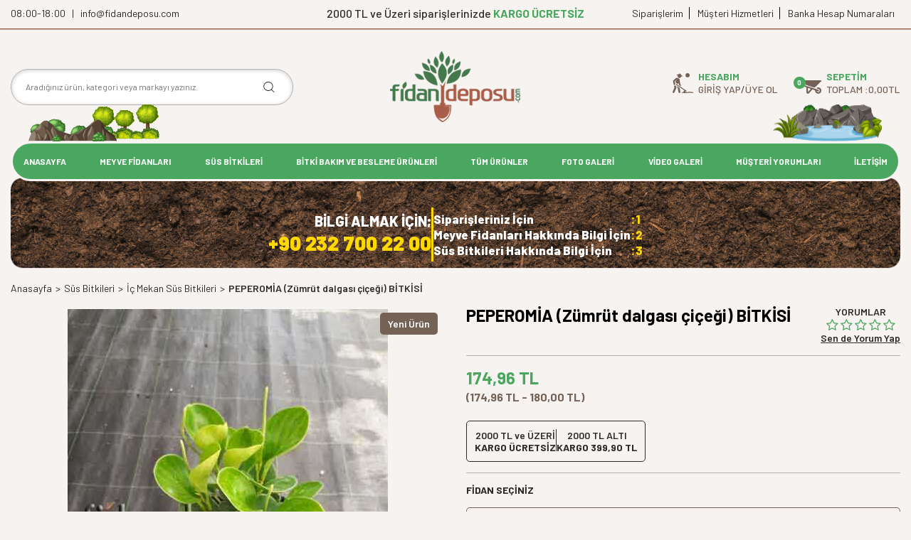

--- FILE ---
content_type: text/html; charset=UTF-8
request_url: https://www.fidandeposu.com/peperomia-zumrut-dalgasi-cicegi-bitkisi
body_size: 20714
content:
<!DOCTYPE html>
<html lang="tr-TR" >
<head>
<meta charset="utf-8" />
<title>PEPEROMİA (Zümrüt dalgası çiçeği) BİTKİSİ – fidandeposu.com</title>
<meta name="description" content="En iyiÇİM ZAMBAĞI (Liriope Muscari) FİDANI fidani, en uygun ödeme ve taksit seçenekleriyle fidandeposu.com da, diğer biberiye fidanı modellerimizi incelemeden karar vermeyin." />
<meta name="copyright" content="T-Soft E-Ticaret Sistemleri" />
<script>window['PRODUCT_DATA'] = [];</script>
<meta name="robots" content="index,follow" /><link rel="canonical" href="https://www.fidandeposu.com/peperomia-zumrut-dalgasi-cicegi-bitkisi" /><link rel="alternate" hreflang="x-default" href="https://www.fidandeposu.com/peperomia-zumrut-dalgasi-cicegi-bitkisi" />
<link rel="alternate" hreflang="tr" href="https://www.fidandeposu.com/peperomia-zumrut-dalgasi-cicegi-bitkisi" />
<meta property="og:image" content="https://www.fidandeposu.com/peperomia-zumrut-dalgasi-cicegi-bitkisi-ic-mekan-sus-bitkileri-2439-10-O.jpg"/>
                <meta property="og:image:width" content="300" />
                <meta property="og:image:height" content="300" />
                <meta property="og:type" content="product" />
                <meta property="og:title" content="PEPEROMİA (Zümrüt dalgası çiçeği) BİTKİSİ – fidandeposu.com" />
                <meta property="og:description" content="En iyiÇİM ZAMBAĞI (Liriope Muscari) FİDANI fidani, en uygun ödeme ve taksit seçenekleriyle fidandeposu.com da, diğer biberiye fidanı modellerimizi incelemeden karar vermeyin." />
                <meta property="product:availability" content="out of stock" />
                <meta property="og:url" content="https://www.fidandeposu.com/peperomia-zumrut-dalgasi-cicegi-bitkisi" />
                <meta property="og:site_name" content="https://www.fidandeposu.com/" />
                <meta name="twitter:card" content="summary" />
                <meta name="twitter:title" content="PEPEROMİA (Zümrüt dalgası çiçeği) BİTKİSİ – fidandeposu.com" />
                <meta name="twitter:description" content="En iyiÇİM ZAMBAĞI (Liriope Muscari) FİDANI fidani, en uygun ödeme ve taksit seçenekleriyle fidandeposu.com da, diğer biberiye fidanı modellerimizi incelemeden karar vermeyin." />
                <meta name="twitter:image" content="https://www.fidandeposu.com/peperomia-zumrut-dalgasi-cicegi-bitkisi-ic-mekan-sus-bitkileri-2439-10-O.jpg" />
            <script>
                const E_EXPORT_ACTIVE = 0;
                const CART_DROPDOWN_LIST = true;
                const ENDPOINT_PREFIX = '';
                const ENDPOINT_ALLOWED_KEYS = [];
                const SETTINGS = {"KVKK_REQUIRED":0,"NEGATIVE_STOCK":"0","DYNAMIC_LOADING_SHOW_BUTTON":0,"IS_COMMENT_RATE_ACTIVE":1};
                try {
                    var PAGE_TYPE = 'product';
                    var PAGE_ID = 3;
                    var ON_PAGE_READY = [];
                    var THEME_VERSION = 'v5';
                    var THEME_FOLDER = 'v5-vesti';
                    var MEMBER_INFO = {"ID":0,"CODE":"","FIRST_NAME":"","BIRTH_DATE":"","GENDER":"","LAST_NAME":"","MAIL":"","MAIL_HASH":"","PHONE":"","PHONE_HASH":"","PHONE_HASH_SHA":"","GROUP":0,"TRANSACTION_COUNT":0,"REPRESENTATIVE":"","KVKK":-1,"COUNTRY":"TR","E_COUNTRY":""};
                    var IS_VENDOR = 0;
                    var MOBILE_ACTIVE = false;
                    var CART_COUNT = '0';
                    var CART_TOTAL = '0,00';
                    var SESS_ID = '251b36813851b5509d608e7e01f444db';
                    var LANGUAGE = 'tr';
                    var CURRENCY = 'TL';
                    var SEP_DEC = ',';
                    var SEP_THO = '.';
                    var DECIMAL_LENGTH = 2;  
                    var SERVICE_INFO = null;
                    var CART_CSRF_TOKEN = '85a2318ff65c74cbf7830f538cda2267ae15bd3ce82be9d542c0e2f4a3be9d52';
                    var CSRF_TOKEN = 'Z1URJKjDhwTYgCyM6f+R1JUgSnsE/kfaM18SzvVZeXs=';
                    
                }
                catch(err) { }
            </script>
            <!--cache--><link rel="preload" as="font" href="/theme/v5/css/fonts/tsoft-icon.woff2?v=1" type="font/woff2" crossorigin>
<link rel="preconnect" href="https://fonts.gstatic.com" crossorigin>
<link rel="preload" as="style" href="https://fonts.googleapis.com/css?family=Mulish:200,300,regular,500,600,700,800,900&display=sans-serif">
<link rel="stylesheet" href="https://fonts.googleapis.com/css?family=Mulish:200,300,regular,500,600,700,800,900&display=sans-serif" media="print" onload="this.media='all'">
<noscript>
<link rel="stylesheet" href="https://fonts.googleapis.com/css?family=Mulish:200,300,regular,500,600,700,800,900&display=sans-serif">
</noscript>
<link type="text/css" rel="stylesheet" href="/theme/v5/css/tsoft-icon.css?v=1769194491">
<link type="text/css" rel="stylesheet" href="/theme/v5/css/nouislider.min.css?v=1769194491">
<link type="text/css" rel="stylesheet" href="/theme/v5/css/lightgallery.min.css?v=1769194491">
<link type="text/css" rel="stylesheet" href="/theme/v5/css/swiper.min.css?v=1769194491">
<link type="text/css" rel="stylesheet" href="/theme/v5/css/flatpickr.min.css?v=1769194491">
<link type="text/css" rel="stylesheet" href="/theme/v5/css/skeleton.css?v=1769194491">
<link type="text/css" rel="stylesheet" href="/srv/compressed/load/v5/css/tr/3/0.css?v=1769194491&isTablet=0&isMobile=0&userType=Ziyaretci">
<link rel="shortcut icon" href="/Data/EditorFiles/İkon1.png">
<meta name="viewport" content="width=device-width, initial-scale=1">
<script>
if (navigator.userAgent.indexOf('iPhone') > -1 || PAGE_ID == 91) {
document.querySelector("[name=viewport]").setAttribute('content', 'width=device-width, initial-scale=1, maximum-scale=1');
}
</script>
<script src="/theme/v5/js/callbacks.js?v=1769194491"></script>
<script src="/js/tsoftapps/v5/header.js?v=1769194491"></script>
<link href="https://fonts.googleapis.com/css?family=Barlow:400,400i,500,500i,600,600i,700,700i,800,800i,900,900i|Poppins:300,300i,400,400i,500,500i,600,600i,700,700i,800,800i,900,900i&display=swap&subset=latin-ext" rel="stylesheet"><meta name="google-site-verification" content="B3F-BpdFOs1UOe89DrfBZBH3OxqlEKFVwDnsaXTfgMg" /><meta name="google-site-verification" content="AvS9pi-tAIP6inm7ZMJbr2uuAzG2H0vnmnxSvl8VEnk" />
<meta name="facebook-domain-verification" content="zlb6qbto9kg9salasfr7upp6kql5nj" /><link rel="stylesheet" type="text/css" href="/Data/EditorFiles/tema/plugins/slick/slick.css"/>
<link rel="stylesheet" type="text/css" href="/Data/EditorFiles/tema/plugins/slick/slick-theme.css"/>
<script type="text/javascript" src="/Data/EditorFiles/tema/plugins/slick/slick.min.js"></script><script src="https://code.jquery.com/jquery-3.5.1.min.js"></script><!-- T-Soft Apps - Google GTAG - Tracking Code Start -->
<script async src="https://www.googletagmanager.com/gtag/js?id=G-TYPW9K7HWM"></script>
<script>
function gtag() {
dataLayer.push(arguments);
}
</script>
<!-- T-Soft Apps - Google GTAG - Tracking Code End --><script>
if(typeof window.FB_EVENT_ID == 'undefined'){
window.FB_EVENT_ID = "fb_" + new Date().getTime();
}
</script><!-- Google Tag Manager -->
<script>(function(w,d,s,l,i){w[l]=w[l]||[];w[l].push({'gtm.start':new Date().getTime(),event:'gtm.js'});
var f=d.getElementsByTagName(s)[0],j=d.createElement(s),dl=l!='dataLayer'?'&l='+l:'';
j.async=true;
j.src='https://www.googletagmanager.com/gtm.js?id='+i+dl;
f.parentNode.insertBefore(j,f);
})(window,document,'script','dataLayer','GTM-KDCVLTQ');</script>
<!-- End Google Tag Manager -->
</head>
<body>
<input type="hidden" id="cookie-law" value="0"><div class="w-100 d-flex flex-wrap ">
<div class=" col-12 col-sm-12 col-md-12 col-lg-12 col-xl-12 col-xxl-12 column-238  "><div class="row">
<div id="relation|274" data-id="274" class="relArea col-12 v5-vesti  folder-header tpl-user_diji-header "><div class="row">
<header class="w-100 mb-2">
<div id="header-wrapper" class="container-fluid">
<div class="row">
<div id="header-top" class="container-fluid border-bottom">
<div class="row topBar">
<div class="container d-flex align-items-center justify-content-between ">
<div class="col-auto px-0 topLeft d-none d-lg-block fw-regular">
08:00-18:00 &nbsp;&nbsp;|&nbsp;&nbsp; info@fidandeposu.com
</div>
<div class="col-auto px-0 midSection m-auto">
2000 TL ve Üzeri siparişlerinizde <span class="fw-bold">KARGO ÜCRETSİZ</span>
</div>
<div class="col-auto px-0 topRight d-none d-lg-block">
<a href="https://www.fidandeposu.com/uye-siparisleri">Siparişlerim</a>
<a href="https://www.fidandeposu.com/musteri-hizmetleri.xhtml">	 Müşteri Hizmetleri</a>
<a href="https://www.fidandeposu.com/banka-hesap-numaralarimiz.shtm">	 Banka Hesap Numaraları</a>
</div>
</div>
</div>
</div>
<div id="header-middle" class="w-100">
<div id="header-sticky" class="float-left w-100" data-toggle="sticky" data-parent="#header-middle" data-class="header-sticky" data-scroll="200">
<div id="header-main" class="w-100">
<div class="container">
<div class="row align-items-center pt-2">
<div class="col-4 d-lg-none">
<a href="#mobile-menu-274" data-toggle="drawer" class="header-mobile-menu-btn">
<i class="ti-menu"></i>
<i class="drawer-close-top ti-close d-none"></i>
</a>
</div>
<div id="header-search" class="col-12 col-lg-4 mt-1 mt-lg-0 order-2 order-lg-0 d-lg-flex mb-2 mb-md-1 mb-lg-0">
<form action="/arama" method="get" autocomplete="off" id="search" class="w-100 position-relative">
<input id="live-search" type="search" name="q" placeholder="Aradığınız ürün, kategori veya markayı yazınız." class="form-control form-control-md border-rounded"
data-search="live-search" v-model="searchVal" data-licence="0">
<button type="submit" class="btn d-flex align-items-center text-uppercase fw-semibold"><i class="ti-search"></i></button>
<div class="bg-white border border-round search-form-list" id="dynamic-search-274" v-if="searchVal.length > 0 && data != ''" v-cloak>
<div class="w-100 p-1 dynamic-search" v-html="data"></div>
</div>
</form>
</div>
<div id="logo" class="col-4 col-lg-3 col-xl-4 d-flex justify-content-center m-auto">
<a href="https://www.fidandeposu.com/">
<p>&nbsp;</p>
<p><img src="/Data/EditorFiles/logo_18042013_165022_5882.png" alt="" width="183" height="100"></p>
<p>&nbsp;</p>
</a>
</div>
<div id="hm-links" class="col-4 col-lg-5 col-xl-4 ml-auto">
<div class="row justify-content-flex-end position-relative">
<div class="col-auto topIcons">
<div class="d-flex align-items-center">
<img src="/Data/EditorFiles/tema/img/farmer-2.png">
<div class="d-flex flex-direction-column d-none d-lg-flex">
<strong class="text-primary"> Hesabım</strong>
<div class="d-flex account-gap d-none d-lg-flex">
<a href="#header-member-panel-274" data-toggle="drawer" class="text-center d-block">
Giriş Yap
</a>
/
<a href="/uye-kayit.xhtml" class="text-center d-block">
Üye Ol
</a>
</div>
</div>
</div>
</div>
<div class="col-auto position-relative topIcons d-flex align-items-center">
<a href="/sepet" class="d-flex align-items-center header-cart-dropdown">
<div class="position-relative">
<img src="/Data/EditorFiles/tema/img/wheelbarrow-2.png">
<span class="bg-primary text-white text-center border-circle fw-bold cart-soft-count"></span>
</div>
<div class="d-flex flex-direction-column d-none d-lg-flex">
<strong class="text-primary"> Sepetim</strong>
<div class="d-flex account-gap">
TOPLAM : <p class="cart-soft-price"></p>TL
</div>
</div>
</a>
<div class="header-cart-dropdown-list d-none"></div>
</div>
</div>
</div>
</div>
</div>
</div>
<div class="container">
<div class="d-none d-lg-flex justify-content-between w-100 top-tree-image float-left">
<img src="/Data/EditorFiles/tema/img/search-left.png">
<img src="/Data/EditorFiles/tema/img/right-icon.png">
</div>
</div>
<nav id="main-menu" class="w-100 position-relative d-none d-lg-block">
<div class="container">
<div class="align-items-center">
<div class="col-2 d-none" id="sticky-logo">
<a href="https://www.fidandeposu.com/">
<p>&nbsp;</p>
<p><img src="/Data/EditorFiles/logo_18042013_165022_5882.png" alt="" width="183" height="100"></p>
<p>&nbsp;</p>
</a>
</div>
<ul class="col d-flex justify-content-between menu menu-274">
<!-- <li class="mr-2"> -->
<li class="">
<a href="https://www.fidandeposu.com/" target="" class="d-flex align-items-center text-center text-uppercase fw-semibold " title="ANASAYFA">ANASAYFA</a>
</li>
<!-- <li class="mr-2"> -->
<li class="">
<a href="https://www.fidandeposu.com/meyve-fidanlari" target="" class="d-flex align-items-center text-center text-uppercase fw-semibold " title="MEYVE FİDANLARI">MEYVE FİDANLARI</a>
<div class="w-100 sub-menu border-top">
<div class="container">
<div class="row">
<div class="col-12">
<div class="row">
<div class="col-2 mb-2">
<a href="https://www.fidandeposu.com/ahududu-fidani" target="" class="d-block menu-title text-center text-uppercase mb-1 " title="Ahududu Fidanı">
Ahududu Fidanı
</a>
</div>
<div class="col-2 mb-2">
<a href="https://www.fidandeposu.com/alic-fidani" target="" class="d-block menu-title text-center text-uppercase mb-1 " title="Alıç Fidanı">
Alıç Fidanı
</a>
</div>
<div class="col-2 mb-2">
<a href="https://www.fidandeposu.com/altincilek-goldenberry-fidani" target="" class="d-block menu-title text-center text-uppercase mb-1 " title="Altınçilek (Goldenberry) Fidanı">
Altınçilek (Goldenberry) Fidanı
</a>
</div>
<div class="col-2 mb-2">
<a href="https://www.fidandeposu.com/antep-fistigi-fidanlari" target="" class="d-block menu-title text-center text-uppercase mb-1 " title="Antep Fıstığı Fidanı">
Antep Fıstığı Fidanı
</a>
</div>
<div class="col-2 mb-2">
<a href="https://www.fidandeposu.com/armut-fidani" target="" class="d-block menu-title text-center text-uppercase mb-1 " title="Armut Fidanı">
Armut Fidanı
</a>
</div>
<div class="col-2 mb-2">
<a href="https://www.fidandeposu.com/aronia-berry-fidani" target="" class="d-block menu-title text-center text-uppercase mb-1 " title="Aronia Berry Fidanı">
Aronia Berry Fidanı
</a>
</div>
<div class="col-2 mb-2">
<a href="https://www.fidandeposu.com/asma-fidanlari" target="" class="d-block menu-title text-center text-uppercase mb-1 " title="Asma Fidanı">
Asma Fidanı
</a>
</div>
<div class="col-2 mb-2">
<a href="https://www.fidandeposu.com/asya-armut-fidani" target="" class="d-block menu-title text-center text-uppercase mb-1 " title="Asya Armut Fidanı">
Asya Armut Fidanı
</a>
</div>
<div class="col-2 mb-2">
<a href="https://www.fidandeposu.com/avokado-fidani" target="" class="d-block menu-title text-center text-uppercase mb-1 " title="Avokado Fidanı">
Avokado Fidanı
</a>
</div>
<div class="col-2 mb-2">
<a href="https://www.fidandeposu.com/ayva-fidanlari" target="" class="d-block menu-title text-center text-uppercase mb-1 " title="Ayva Fidanı">
Ayva Fidanı
</a>
</div>
<div class="col-2 mb-2">
<a href="https://www.fidandeposu.com/badem-fidanlari" target="" class="d-block menu-title text-center text-uppercase mb-1 " title="Badem Fidanı">
Badem Fidanı
</a>
</div>
<div class="col-2 mb-2">
<a href="https://www.fidandeposu.com/bal-yemisi-fidani" target="" class="d-block menu-title text-center text-uppercase mb-1 " title="Bal Yemişi Fidanı">
Bal Yemişi Fidanı
</a>
</div>
<div class="col-2 mb-2">
<a href="https://www.fidandeposu.com/bektasi-uzumu-fidani" target="" class="d-block menu-title text-center text-uppercase mb-1 " title="Bektaşi Üzümü Fidanı">
Bektaşi Üzümü Fidanı
</a>
</div>
<div class="col-2 mb-2">
<a href="https://www.fidandeposu.com/bogurtlen-fidanlari" target="" class="d-block menu-title text-center text-uppercase mb-1 " title="Böğürtlen Fidanı">
Böğürtlen Fidanı
</a>
</div>
<div class="col-2 mb-2">
<a href="https://www.fidandeposu.com/ceviz-fidanlari" target="" class="d-block menu-title text-center text-uppercase mb-1 " title="Ceviz Fidanı">
Ceviz Fidanı
</a>
</div>
<div class="col-2 mb-2">
<a href="https://www.fidandeposu.com/che-mandarin-melon-berry-cin-dutu-fidani" target="" class="d-block menu-title text-center text-uppercase mb-1 " title="Che - Mandarin Melon Berry (Çin Dutu) Fidanı">
Che - Mandarin Melon Berry (Çin Dutu) Fidanı
</a>
</div>
<div class="col-2 mb-2">
<a href="https://www.fidandeposu.com/citlik-fidani" target="" class="d-block menu-title text-center text-uppercase mb-1 " title="Çıtlık Fidanı">
Çıtlık Fidanı
</a>
</div>
<div class="col-2 mb-2">
<a href="https://www.fidandeposu.com/cilek-fidesi" target="" class="d-block menu-title text-center text-uppercase mb-1 " title="Çilek Fidesi">
Çilek Fidesi
</a>
</div>
<div class="col-2 mb-2">
<a href="https://www.fidandeposu.com/dag-cilegi" target="" class="d-block menu-title text-center text-uppercase mb-1 " title="Dağ Çileği">
Dağ Çileği
</a>
</div>
<div class="col-2 mb-2">
<a href="https://www.fidandeposu.com/dut-fidanlari" target="" class="d-block menu-title text-center text-uppercase mb-1 " title="Dut Fidanı">
Dut Fidanı
</a>
</div>
<div class="col-2 mb-2">
<a href="https://www.fidandeposu.com/elma-fidanlari-1" target="" class="d-block menu-title text-center text-uppercase mb-1 " title="Elma Fidanı">
Elma Fidanı
</a>
</div>
<div class="col-2 mb-2">
<a href="https://www.fidandeposu.com/erik-fidanlari" target="" class="d-block menu-title text-center text-uppercase mb-1 " title="Erik Fidanı">
Erik Fidanı
</a>
</div>
<div class="col-2 mb-2">
<a href="https://www.fidandeposu.com/feijoa-fidani" target="" class="d-block menu-title text-center text-uppercase mb-1 " title="Feijoa Fidanı">
Feijoa Fidanı
</a>
</div>
<div class="col-2 mb-2">
<a href="https://www.fidandeposu.com/findik-fidanlari" target="" class="d-block menu-title text-center text-uppercase mb-1 " title="Fındık Fidanı">
Fındık Fidanı
</a>
</div>
<div class="col-2 mb-2">
<a href="https://www.fidandeposu.com/frenk-uzumu-fidani" target="" class="d-block menu-title text-center text-uppercase mb-1 " title="Frenk Üzümü Fidanı">
Frenk Üzümü Fidanı
</a>
</div>
<div class="col-2 mb-2">
<a href="https://www.fidandeposu.com/girebolu-fidani" target="" class="d-block menu-title text-center text-uppercase mb-1 " title="Girebolu Fidanı">
Girebolu Fidanı
</a>
</div>
<div class="col-2 mb-2">
<a href="https://www.fidandeposu.com/gojiberry-fidani" target="" class="d-block menu-title text-center text-uppercase mb-1 " title="Gojiberry Fidanı">
Gojiberry Fidanı
</a>
</div>
<div class="col-2 mb-2">
<a href="https://www.fidandeposu.com/granadilla-fidani-142" target="" class="d-block menu-title text-center text-uppercase mb-1 " title="Granadilla Fidanı">
Granadilla Fidanı
</a>
</div>
<div class="col-2 mb-2">
<a href="https://www.fidandeposu.com/greyfurt-fidanlari" target="" class="d-block menu-title text-center text-uppercase mb-1 " title="Greyfurt Fidanı">
Greyfurt Fidanı
</a>
</div>
<div class="col-2 mb-2">
<a href="https://www.fidandeposu.com/guava-fidani" target="" class="d-block menu-title text-center text-uppercase mb-1 " title="Guava Fidanı">
Guava Fidanı
</a>
</div>
<div class="col-2 mb-2">
<a href="https://www.fidandeposu.com/guz-zeytini" target="" class="d-block menu-title text-center text-uppercase mb-1 " title="Güz Zeytini">
Güz Zeytini
</a>
</div>
<div class="col-2 mb-2">
<a href="https://www.fidandeposu.com/hint-ginsengi" target="" class="d-block menu-title text-center text-uppercase mb-1 " title="Hint Ginsengi">
Hint Ginsengi
</a>
</div>
<div class="col-2 mb-2">
<a href="https://www.fidandeposu.com/hint-inciri-fidani" target="" class="d-block menu-title text-center text-uppercase mb-1 " title="Hint İnciri Fidanı">
Hint İnciri Fidanı
</a>
</div>
<div class="col-2 mb-2">
<a href="https://www.fidandeposu.com/hunnap-fidanlari" target="" class="d-block menu-title text-center text-uppercase mb-1 " title="Hünnap Fidanı">
Hünnap Fidanı
</a>
</div>
<div class="col-2 mb-2">
<a href="https://www.fidandeposu.com/igde-fidanlari" target="" class="d-block menu-title text-center text-uppercase mb-1 " title="İğde Fidanı">
İğde Fidanı
</a>
</div>
<div class="col-2 mb-2">
<a href="https://www.fidandeposu.com/incir-fidanlari" target="" class="d-block menu-title text-center text-uppercase mb-1 " title="İncir Fidanı">
İncir Fidanı
</a>
</div>
<div class="col-2 mb-2">
<a href="https://www.fidandeposu.com/japon-kuru-uzumu-fidani" target="" class="d-block menu-title text-center text-uppercase mb-1 " title="Japon Kuru Üzümü Fidanı">
Japon Kuru Üzümü Fidanı
</a>
</div>
<div class="col-2 mb-2">
<a href="https://www.fidandeposu.com/karambolayildiz-meyvesifidani" target="" class="d-block menu-title text-center text-uppercase mb-1 " title="Karambola(Yıldız meyvesi)Fidanı">
Karambola(Yıldız meyvesi)Fidanı
</a>
</div>
<div class="col-2 mb-2">
<a href="https://www.fidandeposu.com/karayemis-fidani" target="" class="d-block menu-title text-center text-uppercase mb-1 " title="Karayemiş Fidanı">
Karayemiş Fidanı
</a>
</div>
<div class="col-2 mb-2">
<a href="https://www.fidandeposu.com/kayisi-fidani" target="" class="d-block menu-title text-center text-uppercase mb-1 " title="Kayısı Fidanı">
Kayısı Fidanı
</a>
</div>
<div class="col-2 mb-2">
<a href="https://www.fidandeposu.com/keciboynuzu-fidani" target="" class="d-block menu-title text-center text-uppercase mb-1 " title="Keçiboynuzu Fidanı">
Keçiboynuzu Fidanı
</a>
</div>
<div class="col-2 mb-2">
<a href="https://www.fidandeposu.com/kekreyemis-fidani" target="" class="d-block menu-title text-center text-uppercase mb-1 " title="Kekreyemiş Fidanı">
Kekreyemiş Fidanı
</a>
</div>
<div class="col-2 mb-2">
<a href="https://www.fidandeposu.com/kestane-fidanlari" target="" class="d-block menu-title text-center text-uppercase mb-1 " title="Kestane Fidanı">
Kestane Fidanı
</a>
</div>
<div class="col-2 mb-2">
<a href="https://www.fidandeposu.com/kizilcik-fidanlari" target="" class="d-block menu-title text-center text-uppercase mb-1 " title="Kızılcık Fidanı">
Kızılcık Fidanı
</a>
</div>
<div class="col-2 mb-2">
<a href="https://www.fidandeposu.com/kiraz-fidanlari" target="" class="d-block menu-title text-center text-uppercase mb-1 " title="Kiraz Fidanı">
Kiraz Fidanı
</a>
</div>
<div class="col-2 mb-2">
<a href="https://www.fidandeposu.com/kivi-fidanlari" target="" class="d-block menu-title text-center text-uppercase mb-1 " title="Kivi Fidanı">
Kivi Fidanı
</a>
</div>
<div class="col-2 mb-2">
<a href="https://www.fidandeposu.com/kudret-nari" target="" class="d-block menu-title text-center text-uppercase mb-1 " title="Kudret Narı">
Kudret Narı
</a>
</div>
<div class="col-2 mb-2">
<a href="https://www.fidandeposu.com/kusburnu-fidanlari" target="" class="d-block menu-title text-center text-uppercase mb-1 " title="Kuşburnu Fidanı">
Kuşburnu Fidanı
</a>
</div>
<div class="col-2 mb-2">
<a href="https://www.fidandeposu.com/kuskonmaz-fidani" target="" class="d-block menu-title text-center text-uppercase mb-1 " title="Kuşkonmaz Fidanı">
Kuşkonmaz Fidanı
</a>
</div>
<div class="col-2 mb-2">
<a href="https://www.fidandeposu.com/limon-fidanlari" target="" class="d-block menu-title text-center text-uppercase mb-1 " title="Limon Fidanı">
Limon Fidanı
</a>
</div>
<div class="col-2 mb-2">
<a href="https://www.fidandeposu.com/malta-erigi-fidanlari" target="" class="d-block menu-title text-center text-uppercase mb-1 " title="Malta Eriği Fidanı">
Malta Eriği Fidanı
</a>
</div>
<div class="col-2 mb-2">
<a href="https://www.fidandeposu.com/mandalina-fidanlari" target="" class="d-block menu-title text-center text-uppercase mb-1 " title="Mandalina Fidanı">
Mandalina Fidanı
</a>
</div>
<div class="col-2 mb-2">
<a href="https://www.fidandeposu.com/mango-fidani" target="" class="d-block menu-title text-center text-uppercase mb-1 " title="Mango Fidanı">
Mango Fidanı
</a>
</div>
<div class="col-2 mb-2">
<a href="https://www.fidandeposu.com/mersin" target="" class="d-block menu-title text-center text-uppercase mb-1 " title="Mersin Fidanı">
Mersin Fidanı
</a>
</div>
<div class="col-2 mb-2">
<a href="https://www.fidandeposu.com/musmula-fidanlari" target="" class="d-block menu-title text-center text-uppercase mb-1 " title="Muşmula Fidanı">
Muşmula Fidanı
</a>
</div>
<div class="col-2 mb-2">
<a href="https://www.fidandeposu.com/muz-fidani" target="" class="d-block menu-title text-center text-uppercase mb-1 " title="Muz Fidanı">
Muz Fidanı
</a>
</div>
<div class="col-2 mb-2">
<a href="https://www.fidandeposu.com/nar-fidanlari" target="" class="d-block menu-title text-center text-uppercase mb-1 " title="Nar Fidanı">
Nar Fidanı
</a>
</div>
<div class="col-2 mb-2">
<a href="https://www.fidandeposu.com/nektarin-fidanlari" target="" class="d-block menu-title text-center text-uppercase mb-1 " title="Nektarin Fidanı">
Nektarin Fidanı
</a>
</div>
<div class="col-2 mb-2">
<a href="https://www.fidandeposu.com/papaya-kavun-agaci-fidani" target="" class="d-block menu-title text-center text-uppercase mb-1 " title="Papaya (Kavun ağacı) Fidanı">
Papaya (Kavun ağacı) Fidanı
</a>
</div>
<div class="col-2 mb-2">
<a href="https://www.fidandeposu.com/passiflora-fidani" target="" class="d-block menu-title text-center text-uppercase mb-1 " title="Passiflora Fidanı">
Passiflora Fidanı
</a>
</div>
<div class="col-2 mb-2">
<a href="https://www.fidandeposu.com/pepino-fidani" target="" class="d-block menu-title text-center text-uppercase mb-1 " title="Pepino Fidanı">
Pepino Fidanı
</a>
</div>
<div class="col-2 mb-2">
<a href="https://www.fidandeposu.com/portakal-fidanlari" target="" class="d-block menu-title text-center text-uppercase mb-1 " title="Portakal Fidanı">
Portakal Fidanı
</a>
</div>
<div class="col-2 mb-2">
<a href="https://www.fidandeposu.com/sumak-fidani" target="" class="d-block menu-title text-center text-uppercase mb-1 " title="Sumak Fidanı">
Sumak Fidanı
</a>
</div>
<div class="col-2 mb-2">
<a href="https://www.fidandeposu.com/surinam-kirazieugenia-uniflorafidani" target="" class="d-block menu-title text-center text-uppercase mb-1 " title="Surinam Kirazı(Eugenia uniflora)Fidanı">
Surinam Kirazı(Eugenia uniflora)Fidanı
</a>
</div>
<div class="col-2 mb-2">
<a href="https://www.fidandeposu.com/seftali-fidanlari" target="" class="d-block menu-title text-center text-uppercase mb-1 " title="Şeftali Fidanı">
Şeftali Fidanı
</a>
</div>
<div class="col-2 mb-2">
<a href="https://www.fidandeposu.com/tamarillo-fidani" target="" class="d-block menu-title text-center text-uppercase mb-1 " title="Tamarillo (Ağaç Domatesi) Fidanı">
Tamarillo (Ağaç Domatesi) Fidanı
</a>
</div>
<div class="col-2 mb-2">
<a href="https://www.fidandeposu.com/trabzon-hurmasi-fidanlari" target="" class="d-block menu-title text-center text-uppercase mb-1 " title="Trabzon Hurması Fidanı">
Trabzon Hurması Fidanı
</a>
</div>
<div class="col-2 mb-2">
<a href="https://www.fidandeposu.com/turna-yemisicranberry-fidani" target="" class="d-block menu-title text-center text-uppercase mb-1 " title="Turna yemişi(Cranberry) Fidanı">
Turna yemişi(Cranberry) Fidanı
</a>
</div>
<div class="col-2 mb-2">
<a href="https://www.fidandeposu.com/uvez-fidani" target="" class="d-block menu-title text-center text-uppercase mb-1 " title="Üvez Fidanı">
Üvez Fidanı
</a>
</div>
<div class="col-2 mb-2">
<a href="https://www.fidandeposu.com/visnap-fidanlari" target="" class="d-block menu-title text-center text-uppercase mb-1 " title="Vişnap Fidanı">
Vişnap Fidanı
</a>
</div>
<div class="col-2 mb-2">
<a href="https://www.fidandeposu.com/visne-fidanlari" target="" class="d-block menu-title text-center text-uppercase mb-1 " title="Vişne Fidanı">
Vişne Fidanı
</a>
</div>
<div class="col-2 mb-2">
<a href="https://www.fidandeposu.com/yaban-mersini-fidanlari" target="" class="d-block menu-title text-center text-uppercase mb-1 " title="Yaban Mersini Fidanı">
Yaban Mersini Fidanı
</a>
</div>
<div class="col-2 mb-2">
<a href="https://www.fidandeposu.com/zeytin-fidanlari" target="" class="d-block menu-title text-center text-uppercase mb-1 " title="Zeytin Fidanı">
Zeytin Fidanı
</a>
</div>
<div class="col-2 mb-2">
<a href="https://www.fidandeposu.com/egzotik-meyveler" target="" class="d-block menu-title text-center text-uppercase mb-1 " title="Egzotik Meyveler">
Egzotik Meyveler
</a>
</div>
</div>
</div>
</div>
</div>
</div>
<div class="menu-overlay"></div>
</li>
<!-- <li class="mr-2"> -->
<li class="">
<a href="https://www.fidandeposu.com/sus-bitkileri" target="" class="d-flex align-items-center text-center text-uppercase fw-semibold " title="SÜS BİTKİLERİ">SÜS BİTKİLERİ</a>
<div class="w-100 sub-menu border-top">
<div class="container">
<div class="row">
<div class="col-12">
<div class="row">
<div class="col-2 mb-2">
<a href="https://www.fidandeposu.com/mevsimlik-cicek-fidesi" target="" class="d-block menu-title text-center text-uppercase mb-1 " title="Mevsimlik Çiçek Fidesi">
Mevsimlik Çiçek Fidesi
</a>
</div>
<div class="col-2 mb-2">
<a href="https://www.fidandeposu.com/ic-mekan-sus-bitkileri" target="" class="d-block menu-title text-center text-uppercase mb-1 " title="İç Mekan Süs Bitkileri">
İç Mekan Süs Bitkileri
</a>
</div>
<div class="col-2 mb-2">
<a href="https://www.fidandeposu.com/cali-ve-agacciklar" target="" class="d-block menu-title text-center text-uppercase mb-1 " title="Çalı ve Ağaçcıklar">
Çalı ve Ağaçcıklar
</a>
</div>
<div class="col-2 mb-2">
<a href="https://www.fidandeposu.com/guller" target="" class="d-block menu-title text-center text-uppercase mb-1 " title="Güller">
Güller
</a>
</div>
<div class="col-2 mb-2">
<a href="https://www.fidandeposu.com/herdem-yesil-agaclar" target="" class="d-block menu-title text-center text-uppercase mb-1 " title="Herdem Yeşil Ağaçlar">
Herdem Yeşil Ağaçlar
</a>
</div>
<div class="col-2 mb-2">
<a href="https://www.fidandeposu.com/igne-yaprakli-agaclar" target="" class="d-block menu-title text-center text-uppercase mb-1 " title="İğne Yapraklı Ağaçlar">
İğne Yapraklı Ağaçlar
</a>
</div>
<div class="col-2 mb-2">
<a href="https://www.fidandeposu.com/otsu-bitkiler" target="" class="d-block menu-title text-center text-uppercase mb-1 " title="Otsu Bitkiler">
Otsu Bitkiler
</a>
</div>
<div class="col-2 mb-2">
<a href="https://www.fidandeposu.com/sarilici-bitkiler" target="" class="d-block menu-title text-center text-uppercase mb-1 " title="Sarılıcı Bitkiler">
Sarılıcı Bitkiler
</a>
</div>
<div class="col-2 mb-2">
<a href="https://www.fidandeposu.com/palmiyeler" target="" class="d-block menu-title text-center text-uppercase mb-1 " title="Palmiyeler">
Palmiyeler
</a>
</div>
<div class="col-2 mb-2">
<a href="https://www.fidandeposu.com/yaprak-doken-agaclar" target="" class="d-block menu-title text-center text-uppercase mb-1 " title="Yaprak Döken Ağaçlar">
Yaprak Döken Ağaçlar
</a>
</div>
<div class="col-2 mb-2">
<a href="https://www.fidandeposu.com/tibbi-ve-aromatik-bitkiler" target="" class="d-block menu-title text-center text-uppercase mb-1 " title="Tıbbi ve Aromatik Bitkiler">
Tıbbi ve Aromatik Bitkiler
</a>
</div>
<div class="col-2 mb-2">
<a href="https://www.fidandeposu.com/kaktus-ve-sukkulentler" target="" class="d-block menu-title text-center text-uppercase mb-1 " title="Kaktüs ve Sukkulentler">
Kaktüs ve Sukkulentler
</a>
</div>
</div>
</div>
</div>
</div>
</div>
<div class="menu-overlay"></div>
</li>
<!-- <li class="mr-2"> -->
<li class="">
<a href="https://www.fidandeposu.com/bitki-bakim-ve-besleme-urunleri" target="" class="d-flex align-items-center text-center text-uppercase fw-semibold " title="BİTKİ BAKIM VE BESLEME ÜRÜNLERİ">BİTKİ BAKIM VE BESLEME ÜRÜNLERİ</a>
<div class="w-100 sub-menu border-top">
<div class="container">
<div class="row">
<div class="col-12">
<div class="row">
<div class="col-2 mb-2">
<a href="https://www.fidandeposu.com/gubreler" target="" class="d-block menu-title text-center text-uppercase mb-1 " title="Gübreler">
Gübreler
</a>
</div>
<div class="col-2 mb-2">
<a href="https://www.fidandeposu.com/topraklar" target="" class="d-block menu-title text-center text-uppercase mb-1 " title="Topraklar">
Topraklar
</a>
</div>
<div class="col-2 mb-2">
<a href="https://www.fidandeposu.com/dogal-taslar" target="" class="d-block menu-title text-center text-uppercase mb-1 " title="Doğal Taşlar">
Doğal Taşlar
</a>
</div>
<div class="col-2 mb-2">
<a href="https://www.fidandeposu.com/dekoratif-urunler" target="" class="d-block menu-title text-center text-uppercase mb-1 " title="Dekoratif Ürünler">
Dekoratif Ürünler
</a>
</div>
</div>
</div>
</div>
</div>
</div>
<div class="menu-overlay"></div>
</li>
<!-- <li class="mr-2"> -->
<li class="">
<a href="https://www.fidandeposu.com/kategorikonu-listesi.xhtml" target="" class="d-flex align-items-center text-center text-uppercase fw-semibold " title="TÜM ÜRÜNLER">TÜM ÜRÜNLER</a>
</li>
<!-- <li class="mr-2"> -->
<li class="">
<a href="https://www.fidandeposu.com/foto-galeri.xhtml" target="" class="d-flex align-items-center text-center text-uppercase fw-semibold " title="FOTO GALERİ">FOTO GALERİ</a>
</li>
<!-- <li class="mr-2"> -->
<li class="">
<a href="https://www.fidandeposu.com/video-galeri.xhtml" target="" class="d-flex align-items-center text-center text-uppercase fw-semibold " title="VİDEO GALERİ">VİDEO GALERİ</a>
</li>
<!-- <li class="mr-2"> -->
<li class="">
<a href="https://www.fidandeposu.com/urun_yorumlari.xhtml" target="" class="d-flex align-items-center text-center text-uppercase fw-semibold " title="MÜŞTERİ YORUMLARI">MÜŞTERİ YORUMLARI</a>
</li>
<!-- <li class=""> -->
<li class="">
<a href="https://www.fidandeposu.com/iletisim.xhtml" target="" class="d-flex align-items-center text-center text-uppercase fw-semibold " title="İLETİŞİM">İLETİŞİM</a>
</li>
</ul>
</div>
</div>
</nav>
</div>
</div>
</div>
</div>
</header>
<!-- Info Bar -->
<div class="container">
<div class="infoImg position-relative">
<picture>
<source srcset="/Data/EditorFiles/tema/img/soilbg-mobil.jpg" media="(max-width: 767px)">
<source srcset="/Data/EditorFiles/tema/img/soil-bg.png" media="(min-width: 768px)">
<img src="/Data/EditorFiles/tema/img/soil-bg.png">
</picture>
<div class="textContainer d-flex justify-content-center align-items-center">
<div class="textLeft d-flex justify-content-center flex-direction-column">
<span class="text-center text-lg-right">BİLGİ ALMAK İÇİN;</span>
<span>+90 232 700 22 00</span>
</div>
<span class="borderLine d-none d-lg-flex"></span>
<div class="textRight d-flex d-none d-lg-flex gap-1">
<div class="innerLeft d-flex flex-direction-column">
<span>Siparişleriniz İçin</span>
<span>Meyve Fidanları Hakkında Bilgi İçin</span>
<span>Süs Bitkileri Hakkında Bilgi İçin</span>
</div>
<div class="innerRight d-flex flex-direction-column">
<span>:1</span>
<span>:2</span>
<span>:3</span>
</div>
</div>
</div>
</div>
</div>
<!-- Info Bar -->
<div data-rel="mobile-menu-274" class="drawer-overlay custom_mobile_menu_overlay"></div>
<div id="mobile-menu-274" class="drawer-wrapper p-1 custom_mobile_menu_wrap" data-display="overlay" data-position="left">
<div class="bg-primary">
<nav class="col-12 d-flex">
<ul class="w-100 p-2">
<li class="w-100">
<a href="https://www.fidandeposu.com/" target="" class="d-block fw-bold text-uppercase text-white " title="ANASAYFA">ANASAYFA</a>
</li>
<li class="w-100">
<div class="d-block fw-bold text-uppercase text-white menu-item " data-toggle="accordion">
MEYVE FİDANLARI
<span>
<i class="ti-arrow-up"></i>
<i class="ti-arrow-down"></i>
</span>
</div>
<div class="border-top accordion-body">
<ul class="w-100 px-1">
<li class="w-100 border-bottom">
<a href="https://www.fidandeposu.com/ahududu-fidani" target="" class="d-block text-uppercase text-white " title="Ahududu Fidanı">Ahududu Fidanı</a>
</li>
<li class="w-100 border-bottom">
<a href="https://www.fidandeposu.com/alic-fidani" target="" class="d-block text-uppercase text-white " title="Alıç Fidanı">Alıç Fidanı</a>
</li>
<li class="w-100 border-bottom">
<a href="https://www.fidandeposu.com/altincilek-goldenberry-fidani" target="" class="d-block text-uppercase text-white " title="Altınçilek (Goldenberry) Fidanı">Altınçilek (Goldenberry) Fidanı</a>
</li>
<li class="w-100 border-bottom">
<a href="https://www.fidandeposu.com/antep-fistigi-fidanlari" target="" class="d-block text-uppercase text-white " title="Antep Fıstığı Fidanı">Antep Fıstığı Fidanı</a>
</li>
<li class="w-100 border-bottom">
<a href="https://www.fidandeposu.com/armut-fidani" target="" class="d-block text-uppercase text-white " title="Armut Fidanı">Armut Fidanı</a>
</li>
<li class="w-100 border-bottom">
<a href="https://www.fidandeposu.com/aronia-berry-fidani" target="" class="d-block text-uppercase text-white " title="Aronia Berry Fidanı">Aronia Berry Fidanı</a>
</li>
<li class="w-100 border-bottom">
<a href="https://www.fidandeposu.com/asma-fidanlari" target="" class="d-block text-uppercase text-white " title="Asma Fidanı">Asma Fidanı</a>
</li>
<li class="w-100 border-bottom">
<a href="https://www.fidandeposu.com/asya-armut-fidani" target="" class="d-block text-uppercase text-white " title="Asya Armut Fidanı">Asya Armut Fidanı</a>
</li>
<li class="w-100 border-bottom">
<a href="https://www.fidandeposu.com/avokado-fidani" target="" class="d-block text-uppercase text-white " title="Avokado Fidanı">Avokado Fidanı</a>
</li>
<li class="w-100 border-bottom">
<a href="https://www.fidandeposu.com/ayva-fidanlari" target="" class="d-block text-uppercase text-white " title="Ayva Fidanı">Ayva Fidanı</a>
</li>
<li class="w-100 border-bottom">
<a href="https://www.fidandeposu.com/badem-fidanlari" target="" class="d-block text-uppercase text-white " title="Badem Fidanı">Badem Fidanı</a>
</li>
<li class="w-100 border-bottom">
<a href="https://www.fidandeposu.com/bal-yemisi-fidani" target="" class="d-block text-uppercase text-white " title="Bal Yemişi Fidanı">Bal Yemişi Fidanı</a>
</li>
<li class="w-100 border-bottom">
<a href="https://www.fidandeposu.com/bektasi-uzumu-fidani" target="" class="d-block text-uppercase text-white " title="Bektaşi Üzümü Fidanı">Bektaşi Üzümü Fidanı</a>
</li>
<li class="w-100 border-bottom">
<a href="https://www.fidandeposu.com/bogurtlen-fidanlari" target="" class="d-block text-uppercase text-white " title="Böğürtlen Fidanı">Böğürtlen Fidanı</a>
</li>
<li class="w-100 border-bottom">
<a href="https://www.fidandeposu.com/ceviz-fidanlari" target="" class="d-block text-uppercase text-white " title="Ceviz Fidanı">Ceviz Fidanı</a>
</li>
<li class="w-100 border-bottom">
<a href="https://www.fidandeposu.com/che-mandarin-melon-berry-cin-dutu-fidani" target="" class="d-block text-uppercase text-white " title="Che - Mandarin Melon Berry (Çin Dutu) Fidanı">Che - Mandarin Melon Berry (Çin Dutu) Fidanı</a>
</li>
<li class="w-100 border-bottom">
<a href="https://www.fidandeposu.com/citlik-fidani" target="" class="d-block text-uppercase text-white " title="Çıtlık Fidanı">Çıtlık Fidanı</a>
</li>
<li class="w-100 border-bottom">
<a href="https://www.fidandeposu.com/cilek-fidesi" target="" class="d-block text-uppercase text-white " title="Çilek Fidesi">Çilek Fidesi</a>
</li>
<li class="w-100 border-bottom">
<a href="https://www.fidandeposu.com/dag-cilegi" target="" class="d-block text-uppercase text-white " title="Dağ Çileği">Dağ Çileği</a>
</li>
<li class="w-100 border-bottom">
<a href="https://www.fidandeposu.com/dut-fidanlari" target="" class="d-block text-uppercase text-white " title="Dut Fidanı">Dut Fidanı</a>
</li>
<li class="w-100 border-bottom">
<a href="https://www.fidandeposu.com/elma-fidanlari-1" target="" class="d-block text-uppercase text-white " title="Elma Fidanı">Elma Fidanı</a>
</li>
<li class="w-100 border-bottom">
<a href="https://www.fidandeposu.com/erik-fidanlari" target="" class="d-block text-uppercase text-white " title="Erik Fidanı">Erik Fidanı</a>
</li>
<li class="w-100 border-bottom">
<a href="https://www.fidandeposu.com/feijoa-fidani" target="" class="d-block text-uppercase text-white " title="Feijoa Fidanı">Feijoa Fidanı</a>
</li>
<li class="w-100 border-bottom">
<a href="https://www.fidandeposu.com/findik-fidanlari" target="" class="d-block text-uppercase text-white " title="Fındık Fidanı">Fındık Fidanı</a>
</li>
<li class="w-100 border-bottom">
<a href="https://www.fidandeposu.com/frenk-uzumu-fidani" target="" class="d-block text-uppercase text-white " title="Frenk Üzümü Fidanı">Frenk Üzümü Fidanı</a>
</li>
<li class="w-100 border-bottom">
<a href="https://www.fidandeposu.com/girebolu-fidani" target="" class="d-block text-uppercase text-white " title="Girebolu Fidanı">Girebolu Fidanı</a>
</li>
<li class="w-100 border-bottom">
<a href="https://www.fidandeposu.com/gojiberry-fidani" target="" class="d-block text-uppercase text-white " title="Gojiberry Fidanı">Gojiberry Fidanı</a>
</li>
<li class="w-100 border-bottom">
<a href="https://www.fidandeposu.com/granadilla-fidani-142" target="" class="d-block text-uppercase text-white " title="Granadilla Fidanı">Granadilla Fidanı</a>
</li>
<li class="w-100 border-bottom">
<a href="https://www.fidandeposu.com/greyfurt-fidanlari" target="" class="d-block text-uppercase text-white " title="Greyfurt Fidanı">Greyfurt Fidanı</a>
</li>
<li class="w-100 border-bottom">
<a href="https://www.fidandeposu.com/guava-fidani" target="" class="d-block text-uppercase text-white " title="Guava Fidanı">Guava Fidanı</a>
</li>
<li class="w-100 border-bottom">
<a href="https://www.fidandeposu.com/guz-zeytini" target="" class="d-block text-uppercase text-white " title="Güz Zeytini">Güz Zeytini</a>
</li>
<li class="w-100 border-bottom">
<a href="https://www.fidandeposu.com/hint-ginsengi" target="" class="d-block text-uppercase text-white " title="Hint Ginsengi">Hint Ginsengi</a>
</li>
<li class="w-100 border-bottom">
<a href="https://www.fidandeposu.com/hint-inciri-fidani" target="" class="d-block text-uppercase text-white " title="Hint İnciri Fidanı">Hint İnciri Fidanı</a>
</li>
<li class="w-100 border-bottom">
<a href="https://www.fidandeposu.com/hunnap-fidanlari" target="" class="d-block text-uppercase text-white " title="Hünnap Fidanı">Hünnap Fidanı</a>
</li>
<li class="w-100 border-bottom">
<a href="https://www.fidandeposu.com/igde-fidanlari" target="" class="d-block text-uppercase text-white " title="İğde Fidanı">İğde Fidanı</a>
</li>
<li class="w-100 border-bottom">
<a href="https://www.fidandeposu.com/incir-fidanlari" target="" class="d-block text-uppercase text-white " title="İncir Fidanı">İncir Fidanı</a>
</li>
<li class="w-100 border-bottom">
<a href="https://www.fidandeposu.com/japon-kuru-uzumu-fidani" target="" class="d-block text-uppercase text-white " title="Japon Kuru Üzümü Fidanı">Japon Kuru Üzümü Fidanı</a>
</li>
<li class="w-100 border-bottom">
<a href="https://www.fidandeposu.com/karambolayildiz-meyvesifidani" target="" class="d-block text-uppercase text-white " title="Karambola(Yıldız meyvesi)Fidanı">Karambola(Yıldız meyvesi)Fidanı</a>
</li>
<li class="w-100 border-bottom">
<a href="https://www.fidandeposu.com/karayemis-fidani" target="" class="d-block text-uppercase text-white " title="Karayemiş Fidanı">Karayemiş Fidanı</a>
</li>
<li class="w-100 border-bottom">
<a href="https://www.fidandeposu.com/kayisi-fidani" target="" class="d-block text-uppercase text-white " title="Kayısı Fidanı">Kayısı Fidanı</a>
</li>
<li class="w-100 border-bottom">
<a href="https://www.fidandeposu.com/keciboynuzu-fidani" target="" class="d-block text-uppercase text-white " title="Keçiboynuzu Fidanı">Keçiboynuzu Fidanı</a>
</li>
<li class="w-100 border-bottom">
<a href="https://www.fidandeposu.com/kekreyemis-fidani" target="" class="d-block text-uppercase text-white " title="Kekreyemiş Fidanı">Kekreyemiş Fidanı</a>
</li>
<li class="w-100 border-bottom">
<a href="https://www.fidandeposu.com/kestane-fidanlari" target="" class="d-block text-uppercase text-white " title="Kestane Fidanı">Kestane Fidanı</a>
</li>
<li class="w-100 border-bottom">
<a href="https://www.fidandeposu.com/kizilcik-fidanlari" target="" class="d-block text-uppercase text-white " title="Kızılcık Fidanı">Kızılcık Fidanı</a>
</li>
<li class="w-100 border-bottom">
<a href="https://www.fidandeposu.com/kiraz-fidanlari" target="" class="d-block text-uppercase text-white " title="Kiraz Fidanı">Kiraz Fidanı</a>
</li>
<li class="w-100 border-bottom">
<a href="https://www.fidandeposu.com/kivi-fidanlari" target="" class="d-block text-uppercase text-white " title="Kivi Fidanı">Kivi Fidanı</a>
</li>
<li class="w-100 border-bottom">
<a href="https://www.fidandeposu.com/kudret-nari" target="" class="d-block text-uppercase text-white " title="Kudret Narı">Kudret Narı</a>
</li>
<li class="w-100 border-bottom">
<a href="https://www.fidandeposu.com/kusburnu-fidanlari" target="" class="d-block text-uppercase text-white " title="Kuşburnu Fidanı">Kuşburnu Fidanı</a>
</li>
<li class="w-100 border-bottom">
<a href="https://www.fidandeposu.com/kuskonmaz-fidani" target="" class="d-block text-uppercase text-white " title="Kuşkonmaz Fidanı">Kuşkonmaz Fidanı</a>
</li>
<li class="w-100 border-bottom">
<a href="https://www.fidandeposu.com/limon-fidanlari" target="" class="d-block text-uppercase text-white " title="Limon Fidanı">Limon Fidanı</a>
</li>
<li class="w-100 border-bottom">
<a href="https://www.fidandeposu.com/malta-erigi-fidanlari" target="" class="d-block text-uppercase text-white " title="Malta Eriği Fidanı">Malta Eriği Fidanı</a>
</li>
<li class="w-100 border-bottom">
<a href="https://www.fidandeposu.com/mandalina-fidanlari" target="" class="d-block text-uppercase text-white " title="Mandalina Fidanı">Mandalina Fidanı</a>
</li>
<li class="w-100 border-bottom">
<a href="https://www.fidandeposu.com/mango-fidani" target="" class="d-block text-uppercase text-white " title="Mango Fidanı">Mango Fidanı</a>
</li>
<li class="w-100 border-bottom">
<a href="https://www.fidandeposu.com/mersin" target="" class="d-block text-uppercase text-white " title="Mersin Fidanı">Mersin Fidanı</a>
</li>
<li class="w-100 border-bottom">
<a href="https://www.fidandeposu.com/musmula-fidanlari" target="" class="d-block text-uppercase text-white " title="Muşmula Fidanı">Muşmula Fidanı</a>
</li>
<li class="w-100 border-bottom">
<a href="https://www.fidandeposu.com/muz-fidani" target="" class="d-block text-uppercase text-white " title="Muz Fidanı">Muz Fidanı</a>
</li>
<li class="w-100 border-bottom">
<a href="https://www.fidandeposu.com/nar-fidanlari" target="" class="d-block text-uppercase text-white " title="Nar Fidanı">Nar Fidanı</a>
</li>
<li class="w-100 border-bottom">
<a href="https://www.fidandeposu.com/nektarin-fidanlari" target="" class="d-block text-uppercase text-white " title="Nektarin Fidanı">Nektarin Fidanı</a>
</li>
<li class="w-100 border-bottom">
<a href="https://www.fidandeposu.com/papaya-kavun-agaci-fidani" target="" class="d-block text-uppercase text-white " title="Papaya (Kavun ağacı) Fidanı">Papaya (Kavun ağacı) Fidanı</a>
</li>
<li class="w-100 border-bottom">
<a href="https://www.fidandeposu.com/passiflora-fidani" target="" class="d-block text-uppercase text-white " title="Passiflora Fidanı">Passiflora Fidanı</a>
</li>
<li class="w-100 border-bottom">
<a href="https://www.fidandeposu.com/pepino-fidani" target="" class="d-block text-uppercase text-white " title="Pepino Fidanı">Pepino Fidanı</a>
</li>
<li class="w-100 border-bottom">
<a href="https://www.fidandeposu.com/portakal-fidanlari" target="" class="d-block text-uppercase text-white " title="Portakal Fidanı">Portakal Fidanı</a>
</li>
<li class="w-100 border-bottom">
<a href="https://www.fidandeposu.com/sumak-fidani" target="" class="d-block text-uppercase text-white " title="Sumak Fidanı">Sumak Fidanı</a>
</li>
<li class="w-100 border-bottom">
<a href="https://www.fidandeposu.com/surinam-kirazieugenia-uniflorafidani" target="" class="d-block text-uppercase text-white " title="Surinam Kirazı(Eugenia uniflora)Fidanı">Surinam Kirazı(Eugenia uniflora)Fidanı</a>
</li>
<li class="w-100 border-bottom">
<a href="https://www.fidandeposu.com/seftali-fidanlari" target="" class="d-block text-uppercase text-white " title="Şeftali Fidanı">Şeftali Fidanı</a>
</li>
<li class="w-100 border-bottom">
<a href="https://www.fidandeposu.com/tamarillo-fidani" target="" class="d-block text-uppercase text-white " title="Tamarillo (Ağaç Domatesi) Fidanı">Tamarillo (Ağaç Domatesi) Fidanı</a>
</li>
<li class="w-100 border-bottom">
<a href="https://www.fidandeposu.com/trabzon-hurmasi-fidanlari" target="" class="d-block text-uppercase text-white " title="Trabzon Hurması Fidanı">Trabzon Hurması Fidanı</a>
</li>
<li class="w-100 border-bottom">
<a href="https://www.fidandeposu.com/turna-yemisicranberry-fidani" target="" class="d-block text-uppercase text-white " title="Turna yemişi(Cranberry) Fidanı">Turna yemişi(Cranberry) Fidanı</a>
</li>
<li class="w-100 border-bottom">
<a href="https://www.fidandeposu.com/uvez-fidani" target="" class="d-block text-uppercase text-white " title="Üvez Fidanı">Üvez Fidanı</a>
</li>
<li class="w-100 border-bottom">
<a href="https://www.fidandeposu.com/visnap-fidanlari" target="" class="d-block text-uppercase text-white " title="Vişnap Fidanı">Vişnap Fidanı</a>
</li>
<li class="w-100 border-bottom">
<a href="https://www.fidandeposu.com/visne-fidanlari" target="" class="d-block text-uppercase text-white " title="Vişne Fidanı">Vişne Fidanı</a>
</li>
<li class="w-100 border-bottom">
<a href="https://www.fidandeposu.com/yaban-mersini-fidanlari" target="" class="d-block text-uppercase text-white " title="Yaban Mersini Fidanı">Yaban Mersini Fidanı</a>
</li>
<li class="w-100 border-bottom">
<a href="https://www.fidandeposu.com/zeytin-fidanlari" target="" class="d-block text-uppercase text-white " title="Zeytin Fidanı">Zeytin Fidanı</a>
</li>
<li class="w-100 border-bottom">
<a href="https://www.fidandeposu.com/egzotik-meyveler" target="" class="d-block text-uppercase text-white " title="Egzotik Meyveler">Egzotik Meyveler</a>
</li>
<li class="w-100">
<a href="https://www.fidandeposu.com/meyve-fidanlari" target="" class="d-block text-uppercase" title="Tümünü Gör">Tümünü Gör</a>
</li>
</ul>
</div>
</li>
<li class="w-100">
<div class="d-block fw-bold text-uppercase text-white menu-item " data-toggle="accordion">
SÜS BİTKİLERİ
<span>
<i class="ti-arrow-up"></i>
<i class="ti-arrow-down"></i>
</span>
</div>
<div class="border-top accordion-body">
<ul class="w-100 px-1">
<li class="w-100 border-bottom">
<a href="https://www.fidandeposu.com/mevsimlik-cicek-fidesi" target="" class="d-block text-uppercase text-white " title="Mevsimlik Çiçek Fidesi">Mevsimlik Çiçek Fidesi</a>
</li>
<li class="w-100 border-bottom">
<a href="https://www.fidandeposu.com/ic-mekan-sus-bitkileri" target="" class="d-block text-uppercase text-white " title="İç Mekan Süs Bitkileri">İç Mekan Süs Bitkileri</a>
</li>
<li class="w-100 border-bottom">
<a href="https://www.fidandeposu.com/cali-ve-agacciklar" target="" class="d-block text-uppercase text-white " title="Çalı ve Ağaçcıklar">Çalı ve Ağaçcıklar</a>
</li>
<li class="w-100 border-bottom">
<a href="https://www.fidandeposu.com/guller" target="" class="d-block text-uppercase text-white " title="Güller">Güller</a>
</li>
<li class="w-100 border-bottom">
<a href="https://www.fidandeposu.com/herdem-yesil-agaclar" target="" class="d-block text-uppercase text-white " title="Herdem Yeşil Ağaçlar">Herdem Yeşil Ağaçlar</a>
</li>
<li class="w-100 border-bottom">
<a href="https://www.fidandeposu.com/igne-yaprakli-agaclar" target="" class="d-block text-uppercase text-white " title="İğne Yapraklı Ağaçlar">İğne Yapraklı Ağaçlar</a>
</li>
<li class="w-100 border-bottom">
<a href="https://www.fidandeposu.com/otsu-bitkiler" target="" class="d-block text-uppercase text-white " title="Otsu Bitkiler">Otsu Bitkiler</a>
</li>
<li class="w-100 border-bottom">
<a href="https://www.fidandeposu.com/sarilici-bitkiler" target="" class="d-block text-uppercase text-white " title="Sarılıcı Bitkiler">Sarılıcı Bitkiler</a>
</li>
<li class="w-100 border-bottom">
<a href="https://www.fidandeposu.com/palmiyeler" target="" class="d-block text-uppercase text-white " title="Palmiyeler">Palmiyeler</a>
</li>
<li class="w-100 border-bottom">
<a href="https://www.fidandeposu.com/yaprak-doken-agaclar" target="" class="d-block text-uppercase text-white " title="Yaprak Döken Ağaçlar">Yaprak Döken Ağaçlar</a>
</li>
<li class="w-100 border-bottom">
<a href="https://www.fidandeposu.com/tibbi-ve-aromatik-bitkiler" target="" class="d-block text-uppercase text-white " title="Tıbbi ve Aromatik Bitkiler">Tıbbi ve Aromatik Bitkiler</a>
</li>
<li class="w-100 border-bottom">
<a href="https://www.fidandeposu.com/kaktus-ve-sukkulentler" target="" class="d-block text-uppercase text-white " title="Kaktüs ve Sukkulentler">Kaktüs ve Sukkulentler</a>
</li>
<li class="w-100">
<a href="https://www.fidandeposu.com/sus-bitkileri" target="" class="d-block text-uppercase" title="Tümünü Gör">Tümünü Gör</a>
</li>
</ul>
</div>
</li>
<li class="w-100">
<div class="d-block fw-bold text-uppercase text-white menu-item " data-toggle="accordion">
BİTKİ BAKIM VE BESLEME ÜRÜNLERİ
<span>
<i class="ti-arrow-up"></i>
<i class="ti-arrow-down"></i>
</span>
</div>
<div class="border-top accordion-body">
<ul class="w-100 px-1">
<li class="w-100 border-bottom">
<a href="https://www.fidandeposu.com/gubreler" target="" class="d-block text-uppercase text-white " title="Gübreler">Gübreler</a>
</li>
<li class="w-100 border-bottom">
<a href="https://www.fidandeposu.com/topraklar" target="" class="d-block text-uppercase text-white " title="Topraklar">Topraklar</a>
</li>
<li class="w-100 border-bottom">
<a href="https://www.fidandeposu.com/dogal-taslar" target="" class="d-block text-uppercase text-white " title="Doğal Taşlar">Doğal Taşlar</a>
</li>
<li class="w-100 border-bottom">
<a href="https://www.fidandeposu.com/dekoratif-urunler" target="" class="d-block text-uppercase text-white " title="Dekoratif Ürünler">Dekoratif Ürünler</a>
</li>
<li class="w-100">
<a href="https://www.fidandeposu.com/bitki-bakim-ve-besleme-urunleri" target="" class="d-block text-uppercase" title="Tümünü Gör">Tümünü Gör</a>
</li>
</ul>
</div>
</li>
<li class="w-100">
<a href="https://www.fidandeposu.com/kategorikonu-listesi.xhtml" target="" class="d-block fw-bold text-uppercase text-white " title="TÜM ÜRÜNLER">TÜM ÜRÜNLER</a>
</li>
<li class="w-100">
<a href="https://www.fidandeposu.com/foto-galeri.xhtml" target="" class="d-block fw-bold text-uppercase text-white " title="FOTO GALERİ">FOTO GALERİ</a>
</li>
<li class="w-100">
<a href="https://www.fidandeposu.com/video-galeri.xhtml" target="" class="d-block fw-bold text-uppercase text-white " title="VİDEO GALERİ">VİDEO GALERİ</a>
</li>
<li class="w-100">
<a href="https://www.fidandeposu.com/urun_yorumlari.xhtml" target="" class="d-block fw-bold text-uppercase text-white " title="MÜŞTERİ YORUMLARI">MÜŞTERİ YORUMLARI</a>
</li>
<li class="w-100">
<a href="https://www.fidandeposu.com/iletisim.xhtml" target="" class="d-block fw-bold text-uppercase text-white " title="İLETİŞİM">İLETİŞİM</a>
</li>
<!-- -->
<li class="w-100">
<a href="https://www.fidandeposu.com/uye-siparisleri" target="" class="d-block fw-bold text-uppercase text-white " title="Siparişlerim">Siparişlerim</a>
<a href="https://www.fidandeposu.com/musteri-hizmetleri.xhtml" target="" class="d-block fw-bold text-uppercase text-white " title="	 Müşteri Hizmetleri">	 Müşteri Hizmetleri</a>
<a href="https://www.fidandeposu.com/banka-hesap-numaralarimiz.shtm" target="" class="d-block fw-bold text-uppercase text-white " title="	 Banka Hesap Numaraları">	 Banka Hesap Numaraları</a>
</li>
<!-- -->
<li class="verticalLine">
</li>
<li class="w-100">
<div class="col-auto topIcons">
<div class="d-flex align-items-center gap-1">
<img src="/Data/EditorFiles/tema/img/farmer-mobil.png">
<div class="d-flex flex-direction-column d-lg-flex">
<strong class="text-white text-uppercase"> Hesabım</strong>
<div class="d-flex gap-1 align-items-center fw-semibold text-white">
<a href="#header-member-panel-274" data-toggle="drawer" class="text-center d-block">
Giriş Yap
</a>
|
<a href="/uye-kayit.xhtml" class="text-center d-block">
Üye Ol
</a>
</div>
</div>
</div>
</div>
</li>
<li class="w-100">
<div class="col-auto position-relative topIcons d-flex align-items-center">
<a href="/sepet" class="d-flex align-items-center header-cart-dropdown gap-1">
<div class="position-relative">
<img src="/Data/EditorFiles/tema/img/wheelbarrow-mobil.png">
<span class="bg-primary text-white text-center border-circle fw-bold cart-soft-count"></span>
</div>
<div class="d-flex flex-direction-column">
<strong class="text-white"> Sepetim</strong>
<div class="d-flex gap-1 align-items-center fw-semibold text-white">
<span>TOPLAM :</span> <span class="cart-soft-price"></span>TL
</div>
</div>
</a>
</div>
</li>
<li class="verticalLine">
</li>
<li class="w-100">
<div class="w-100 d-flex flex-direction-column menu-title mb-1">
<span class="text-white fw-bold fs-14">SOSYAL MEDYA</span>
<div class="w-100 socialMedias d-flex align-items-center mt-1 mb-2 gap-1">
<a href="https://www.facebook.com/fidandeposu/"><img src="/Data/EditorFiles/tema/img/facebook-mobil.svg" width="26" height="26"></a>
<a href="https://www.instagram.com/fidandeposu/"><img src="/Data/EditorFiles/tema/img/instagram-mobil.svg" width="26" height="26"></a>
</div>
</div>
</li>
</ul>
</nav>
</div>
</div>
<div data-rel="header-member-panel-274" class="drawer-overlay"></div>
<div id="header-member-panel-274" class="drawer-wrapper" data-display="overlay" data-position="right">
<div class="w-100 position-relative drawer-title-wrapper">
<i class="drawer-close ti-close"></i>
<div class="drawer-title">
<i class="ti-user ti-user-outline"></i>
Hesabım
</div>
</div>
<div class="drawer-body">
<form action="#" method="POST" class="w-100" data-toggle="login-form" data-prefix="header-" data-callback="headerMemberLoginFn" novalidate>
<ul id="header-login-type" class="list-style-none tab-nav d-flex gap-1 mb-2 border-bottom">
<li class="d-flex active" data-type="email">
<a id="header-login-type-email" href="#header-login" data-toggle="tab" class="fw-bold text-uppercase pb-1 border-bottom border-3">Üye Girişi</a>
</li>
</ul>
<div class="w-100 tab-content mb-1">
<div id="header-login" class="w-100 tab-pane active">
<label for="header-email">Kullanıcı Adı/E-Posta</label>
<div class="w-100 popover-wrapper position-relative">
<input type="email" id="header-email" class="form-control form-control-md" placeholder="E-posta adresinizi giriniz">
</div>
</div>
</div>
<div class="w-100 mb-2">
<label for="header-password">Şifre</label>
<div class="w-100 input-group">
<input type="password" id="header-password" class="form-control form-control-md" placeholder="Şifrenizi giriniz">
<div class="input-group-append no-animate">
<i class="ti-eye-off text-gray" id="toggleVisiblePassword274"></i>
</div>
</div>
</div>
<div class="w-100 d-flex flex-wrap justify-content-between">
<input type="checkbox" id="header-remember" name="header-remember" class="form-control">
<label id="header-remember-btn-274" for="header-remember" class="mb-1 d-flex align-items-center">
<span class="input-checkbox">
<i class="ti-check"></i>
</span>
Beni Hatırla
</label>
<a id="forgot-password-274" href="/uye-sifre-hatirlat" class="text-body mb-1">Şifremi Unuttum</a>
</div>
<button id="login-btn-274" type="submit" class="w-100 btn btn-primary text-uppercase mb-1">Giriş Yap</button>
<a id="register-btn-274" href="/uye-kayit.xhtml" class="w-100 btn btn-dark text-uppercase mb-1">Kayıt Ol</a>
</form>
</div>
</div>
<div data-rel="header-cart-panel-274" class="drawer-overlay"></div>
<div id="header-cart-panel-274" class="drawer-wrapper" data-display="overlay" data-position="right" data-callback="headercart-cb-274">
<div class="w-100 position-relative drawer-title-wrapper">
<i class="drawer-close ti-close"></i>
<div class="drawer-title">
<i class="ti-basket-outline ti-bag-outline"></i>
Sepetim
</div>
</div>
<div class="drawer-body"></div>
</div>
<div class="bg-primary text-white text-center border border-white scroll-to-up" id="scroll-to-up-274">
<i class="ti-arrow-up"></i>
</div>
</div></div>
</div></div>
</div>
<div class="w-100 d-flex flex-wrap "><div class="container"><div class="row">
<div class=" col-12 col-sm-12 col-md-12 col-lg-12 col-xl-12 col-xxl-12 column-239  "><div class="row">
<div id="relation|276" data-id="276" class="relArea col-12 v5-vesti  folder-breadcrumb tpl-user_diji-navigasyon "><div class="row"><nav class="col-12 breadcrumb my-1">
<ul class="clearfix list-type-none d-flex flex-wrap align-items-center justify-content-start">
<li class="d-inline-flex align-items-center">
<a href="https://www.fidandeposu.com/" class="breadcrumb-item d-flex align-items-center text-body fw-regular">
Anasayfa
</a>
</li>
<li class="d-inline-flex align-items-center">
<span class="rightArrow">></span>
<a href="https://www.fidandeposu.com/sus-bitkileri" class="breadcrumb-item text-body" title="Süs Bitkileri">Süs Bitkileri</a>
</li>
<li class="d-inline-flex align-items-center">
<span class="rightArrow">></span>
<a href="https://www.fidandeposu.com/ic-mekan-sus-bitkileri" class="breadcrumb-item text-body" title="İç Mekan Süs Bitkileri">İç Mekan Süs Bitkileri</a>
</li>
<li class="d-inline-flex align-items-center">
<span class="rightArrow">></span>
<span class="breadcrumb-item text-body">PEPEROMİA (Zümrüt dalgası çiçeği) BİTKİSİ</span>
</li>
</ul>
</nav>
<script type="application/ld+json">
{"@context":"https:\/\/schema.org","@type":"BreadcrumbList","itemListElement":[{"@type":"ListItem","position":1,"name":"Anasayfa","item":"https:\/\/www.fidandeposu.com\/"},{"@type":"ListItem","position":2,"name":"Süs Bitkileri","item":"https:\/\/www.fidandeposu.com\/sus-bitkileri"},{"@type":"ListItem","position":3,"name":"İç Mekan Süs Bitkileri","item":"https:\/\/www.fidandeposu.com\/ic-mekan-sus-bitkileri"},{"@type":"ListItem","position":4,"name":"PEPEROMİA (Zümrüt dalgası çiçeği) BİTKİSİ"}]}
</script>
</div></div><div id="relation|275" data-id="275" class="relArea col-12 v5-vesti  folder-product-detail tpl-user_diji-urun-detay "><div class="row">
<div id="product-detail" class="col-12">
<div class="row mb-1">
<div id="product-left" class="col-12 col-md-6 mb-1">
<div class="w-100 mb-2 position-relative product-images">
<div class="w-100 mb-2 product-images-slider">
<div class="w-100 position-relative">
<div class="swiper-container">
<div class="swiper-wrapper product-images-gallery">
<a id="gallery-01" class="swiper-slide product-images-item" data-id="0" href="https://www.fidandeposu.com/peperomia-zumrut-dalgasi-cicegi-bitkisi-ic-mekan-sus-bitkileri-2439-10-B.jpg">
<div class="image-wrapper">
<div class="image-inner">
<figure class="image-zoom">
<img src="https://www.fidandeposu.com/peperomia-zumrut-dalgasi-cicegi-bitkisi-ic-mekan-sus-bitkileri-2439-10-B.jpg" alt="PEPEROMİA (Zümrüt dalgası çiçeği) BİTKİSİ - 1" data-toggle="zoom-image" data-target="#product-right" data-width="450" data-height="450" data-image="https://www.fidandeposu.com/peperomia-zumrut-dalgasi-cicegi-bitkisi-ic-mekan-sus-bitkileri-2439-10-B.jpg">
</figure>
</div>
<span class="new-badge text-white fw-semibold">
Yeni Ürün
</span>
</div>
</a>
</div>
</div>
</div>
</div>
<div class="w-100 product-images-thumb">
<div class="swiper-container">
<div class="swiper-wrapper">
<div id="thumb-01" class="swiper-slide product-images-item" data-id="0">
<div class="image-wrapper">
<figure class="image-inner">
<img src="https://www.fidandeposu.com/peperomia-zumrut-dalgasi-cicegi-bitkisi-ic-mekan-sus-bitkileri-2439-10-K.jpg" alt="PEPEROMİA (Zümrüt dalgası çiçeği) BİTKİSİ - 1">
</figure>
</div>
</div>
</div>
</div>
</div>
</div>
</div>
<div id="product-right" class="col-12 col-md-6 mb-1">
<div class="pb-1 mb-1 border-bottom d-flex justify-content-between">
<h1 class="product-title fw-bold mb-1">PEPEROMİA (Zümrüt dalgası çiçeği) BİTKİSİ</h1>
<div class="d-flex align-items-center product-stars flex-direction-column d-none d-md-flex commentsDesktop">
<span class="text-uppercase fw-semibold fs-14">Yorumlar</span>
<div class="stars">
<i class="ti-star-empty"></i><i class="ti-star-empty"></i><i class="ti-star-empty"></i><i class="ti-star-empty"></i><i class="ti-star-empty"></i> <span class="stars-fill" style="width:0%">
<i class="ti-star"></i><i class="ti-star"></i><i class="ti-star"></i><i class="ti-star"></i><i class="ti-star"></i> </span>
</div>
<a href="javascript:void(0);" onclick="scrollToElm('[href=\'#product-comments\']');" class="text-body text-underline fw-semibold fs-14">Sen de Yorum Yap</a>
<!-- <span class="comment-count">(0)</span> -->
</div>
</div>
<div class="w-100 float-left pb-1 mb-1 border-bottom">
<div class="d-flex align-items-center price-wrapper">
<div class="product-current-price fw-bold" data-old="">
<span class="product-price">174,96</span> TL
</div>
</div>
<div class="w-100 variantPriceScale">
(174,96 TL - 180,00 TL)
</div>
<div class="d-flex cargoWrapper float-left fw-semibold text-center">
<div>2000 TL ve ÜZERİ</br><span class="fw-bold">KARGO ÜCRETSİZ</span></div>
<span class="verticalLine"></span>
<div>2000 TL ALTI</br><span class="fw-bold">KARGO 399,90 TL</span></div>
</div>
</div>
<div class="d-flex mb-2 product-stars float-left flex-direction-column commentsMobile d-md-none">
<span class="text-uppercase fw-semibold fs-14">Yorumlar</span>
<div class="stars">
<i class="ti-star-empty"></i><i class="ti-star-empty"></i><i class="ti-star-empty"></i><i class="ti-star-empty"></i><i class="ti-star-empty"></i> <span class="stars-fill" style="width:0%">
<i class="ti-star"></i><i class="ti-star"></i><i class="ti-star"></i><i class="ti-star"></i><i class="ti-star"></i> </span>
</div>
<a href="javascript:void(0);" onclick="scrollToElm('[href=\'#product-comments\']');" class="text-body text-underline fw-semibold fs-14">Sen de Yorum Yap</a>
<!-- <span class="comment-count">(0)</span> -->
</div>
<div class="variantOverlay" data-id="1014"></div>
<input type="hidden" name="subPro1014275" id="subPro1014275" value="0" />
<div class="w-100 float-left position-relative popover-wrapper">
<div class="variant-overlay" data-id="1014"></div>
<div class="variant-wrapper">
<div class="variant-warning">Bir alt ürün seçiniz</div>
<div class="row">
<div class="col-12 sub-product-list mb-1">
<div class="fw-bold feature-title text-uppercase mb-1 fs-14">Fidan Seçiniz</div>
<div class="w-100 sub-two">
<div class="w-100 d-flex flex-wrap gap-1 mb-1 flex-direction-column">
<a href="javascript:void(0);"
id="1476"
data-id="1476"
data-subproduct-id="12278"
data-pid="1014"
data-target="1014275"
data-type="10 cm üzeri Kare Saksılı(2.5Lt.)"
data-code=""
data-color-code=""
data-price="145.8"
data-stock="0"
data-instock="0"
data-barcode="80000"
data-mop="-2.5"
data-vat="20"
data-not-discounted="145.8"
data-wscode="TA12278"
data-weight="0"
data-group-id="2"
data-toggle="variant"
data-callback="variantCallback"
class="p-1 rounded-5 d-flex justify-content-between align-items-center flex-wrap sub-button-item passive">
<span class="d-flex align-items-center">
<span>10 cm üzeri Kare Saksılı(2.5Lt.)</span>
<span class="btn-danger text-white d-none mr-auto" id="noStock">STOK YOK</span>
</span>
<span class="variantPrice text-primary fw-bold">
174,96 TL
</span>
</a>
<a href="javascript:void(0);"
id="1298"
data-id="1298"
data-subproduct-id="9908"
data-pid="1014"
data-target="1014275"
data-type="20 cm üzeri Kare Saksılı (2,5Lt.)"
data-code=""
data-color-code=""
data-price="150"
data-stock="0"
data-instock="0"
data-barcode="80000"
data-mop="-2.5"
data-vat="20"
data-not-discounted="150"
data-wscode="TA9908"
data-weight="0"
data-group-id="2"
data-toggle="variant"
data-callback="variantCallback"
class="p-1 rounded-5 d-flex justify-content-between align-items-center flex-wrap sub-button-item passive">
<span class="d-flex align-items-center">
<span>20 cm üzeri Kare Saksılı (2,5Lt.)</span>
<span class="btn-danger text-white d-none mr-auto" id="noStock">STOK YOK</span>
</span>
<span class="variantPrice text-primary fw-bold">
180,00 TL
</span>
</a>
</div> </div>
</div>
</div>
</div>
</div>
<div id="product-stock-available" class="w-100 float-left position-relative">
<div class="in-stock-available ">
<div class="row product-add-buttons">
<div class="col-4 col-lg-3 pr-0">
<div class="w-100 qty qty1014275 rounded-5" data-toggle="qty" data-increment="1" >
<span class="ti-minus fs-5"></span>
<span class="ti-plus fs-5"></span>
<div>
<input type="number" class="form-control no-arrows text-center bg-none fw-bold border-0" id="ProductCount1014275" name="ProductCount1014275" min="1" step="1" value="1">
ADET
</div>
</div>
</div>
<div class="col-8 col-lg-9">
<button id="addToCartBtn" class="w-100 btn btn-primary px-0 text-uppercase fw-bold d-flex justify-content-center align-items-center" onclick="addToCart(1014, document.getElementById('subPro1014275').value, document.getElementById('ProductCount1014275').value)">
Sepete Ekle
</button>
</div>
</div>
</div>
<div class="w-100 out-stock-available d-none">
<a href="javascript:void(0)" data-url="/srv/service/content-v5/sub-folder/5/1006/popup-login" class="w-100 btn btn-danger popupwin fw-bold text-uppercase">Gelince Haber Ver</a>
</div>
<!-- mobile sticky !-->
<div class="bg-light p-2 p-md-1 fade-in d-none detail-sticky" data-toggle="sticky" data-parent="#product-stock-available">
<div class="row">
<div class="container">
<div class="w-100 d-flex align-items-center justify-content-between gap-2">
<div class="d-none d-md-flex align-items-center gap-1">
<div class="detail-sticky-img">
<div class="image-wrapper">
<picture class="image-inner">
<img src="https://www.fidandeposu.com/peperomia-zumrut-dalgasi-cicegi-bitkisi-ic-mekan-sus-bitkileri-2439-10-K.jpg">
</picture>
</div>
</div>
<div class="d-flex flex-direction-column">
<div class="detail-sticky-title fw-semibold">PEPEROMİA (Zümrüt dalgası çiçeği) BİTKİSİ</div>
</div>
</div>
<div class="w-100 w-md-auto d-flex align-items-center justify-content-between gap-2 flex-shrink-0">
<div class="d-flex align-items-center gap-2">
<div class="d-block">
<div class="product-current-price fw-bold" data-old="">
<span class="product-price">174,96</span> TL
</div>
</div>
</div>
<div class="in-stock-available ">
<button class="btn btn-primary px-3 add-cart-btn" onclick="addToCart(1014, document.getElementById('subPro1014275').value, document.getElementById('ProductCount1014275').value)">
Sepete Ekle
</button>
</div>
<div class="out-stock-available d-none">
<a href="javascript:void(0)" data-url="/srv/service/content-v5/sub-folder/5/1006/popup-login" class="btn btn-danger stock-alert-btn popupwin">Gelince Haber Ver</a>
</div>
</div>
</div>
</div>
</div>
</div>
<!-- mobile sticky !-->
</div>
<div class="w-100 py-2 d-flex flex-wrap justify-content-between text-center gap-1">
<div id="product-buttons" class="d-flex flex-direction-row-reverse justify-content-center flex-wrap justify-content-xxl-start">
<a href="javascript:void(0)" data-url="/srv/service/content-v5/sub-folder/5/1006/popup-login" class="text-body mr-1 popupwin" id="product-shoplist-link">
Alışveriş listeme ekle
</a>
<a href="javascript:void(0)" data-url="/srv/service/content-v5/sub-folder/5/1006/popup-login" class="text-body mr-1 popupwin" id="price-alert-link">Fiyatı Düşünce Haber Ver</a>
</div>
<div class="row smlIconSet">
<div class="shareTitle pr-0">Paylaş:</div>
<div class="fl shareBtns d-flex">
<div class="col px-0">
<a id="fbShareBtn" target="_blank"></a>
</div>
<div class="col px-0">
<a href="https://twitter.com/share?url=https://www.fidandeposu.com/peperomia-zumrut-dalgasi-cicegi-bitkisi&text=PEPEROMİA (Zümrüt dalgası çiçeği) BİTKİSİ" id="twBtn" target="_blank"></a>
</div>
</div>
</div>
</div>
</div>
</div>
</div>
<div class="col-12 product-detail-tab-container mb-4">
<div class="w-100">
<ul id="product-detail-tab" class="tab-nav list-style-none d-flex justify-content-center">
<li class="active">
<a class="d-flex align-items-center" id="tab-product-features" href="#product-features" data-toggle="tab">ÜRÜN ÖZELLİKLERİ<i class="d-md-none ti-arrow-down"></i><i class="d-md-none ti-arrow-up"></i></a>
</li>
<li>
<a class="d-flex align-items-center" id="tab-product-payment" href="#product-payment" data-toggle="tab" data-href="/srv/service/content-v5/sub-folder/3/1004/installment-list/?product=1014&variant=0&isHtml=1" data-type="installment">Ödeme Seçenekleri<i class="d-md-none ti-arrow-down"></i><i class="d-md-none ti-arrow-up"></i></a>
</li>
<li>
<a class="d-flex align-items-center" id="tab-product-comments" href="#product-comments" data-toggle="tab" data-href="/srv/service/content-v5/sub-folder/3/1004/comments?product=1014&isHtml=1">Yorumlar<i class="d-md-none ti-arrow-down"></i><i class="d-md-none ti-arrow-up"></i></a>
</li>
<li class="active d-none"><a href="#empty"></a></li>
</ul>
</div>
<div id="tab-content" class="w-100 tab-content">
<div id="product-features" class="container middle-container p-1 tab-pane">
<div id="product-fullbody" class="mb-1">
<p class="MsoNormal"><br></p>
</div>
</div>
<div id="product-return" class="container middle-container p-1 tab-pane"></div>
<div id="product-payment" class="container middle-container p-1 tab-pane"></div>
<div id="product-comments" class="container middle-container p-1 tab-pane"></div>
<div id="empty" class="active d-none"></div> <!--Mobil gizliliği için-->
</div>
</div>
<input type="hidden" id="product-id" value="1014" />
<input type="hidden" id="product-name" value="PEPEROMİA (Zümrüt dalgası çiçeği) BİTKİSİ" />
<input type="hidden" id="product-category-name" value="İç Mekan Süs Bitkileri" />
<input type="hidden" id="product-currency" value="TL" />
<input type="hidden" id="product-price" value="145.8" />
<input type="hidden" id="product-price-vat-include" value="174,96" />
<input type="hidden" id="product-supplier-code" value="T1014" />
<input type="hidden" id="product-stock-status" value="0" />
<input type="hidden" id="product-category-ids" value="102,114" />
<input type="hidden" id="product-barcode-code" value="" />
<script type="application/ld+json">
{"@context":"https:\/\/schema.org","@type":"Product","name":"PEPEROMİA (Zümrüt dalgası çiçeği) BİTKİSİ","image":["https:\/\/www.fidandeposu.com\/peperomia-zumrut-dalgasi-cicegi-bitkisi-ic-mekan-sus-bitkileri-2439-10-O.jpg"],"description":"","sku":"T1014","category":"Süs Bitkileri > İç Mekan Süs Bitkileri","productId":"1014","mpn":"T1014","brand":{"@context":"https:\/\/schema.org","@type":"Brand","name":""},"offers":{"@context":"https:\/\/schema.org","@type":"Offer","url":"https:\/\/www.fidandeposu.com\/peperomia-zumrut-dalgasi-cicegi-bitkisi","priceCurrency":"TRY","price":"174.96","priceValidUntil":"2026-02-01","availability":"https:\/\/schema.org\/OutOfStock","itemCondition":"https:\/\/schema.org\/NewCondition","hasMerchantReturnPolicy":{"@context":"https:\/\/schema.org","returnPolicyCategory":"https:\/\/schema.org\/MerchantReturnFiniteReturnWindow","merchantReturnDays":"7","returnMethod":"https:\/\/schema.org\/ReturnByMail","returnFees":"https:\/\/schema.org\/FreeReturn","applicableCountry":"TR"}}}
</script>
<script>PRODUCT_DATA.push(JSON.parse('{\"id\":\"1014\",\"name\":\"PEPEROM\\u0130A (Z\\u00fcmr\\u00fct dalgas\\u0131 \\u00e7i\\u00e7e\\u011fi) B\\u0130TK\\u0130S\\u0130\",\"code\":\"T1014\",\"supplier_code\":\"T1014\",\"sale_price\":\"145.8\",\"total_base_price\":174.96,\"total_sale_price\":174.96,\"vat\":20,\"subproduct_code\":\"\",\"subproduct_id\":0,\"price\":145.8,\"total_price\":174.96,\"available\":false,\"category_ids\":\"102,114\",\"barcode\":\"\",\"subproduct_name\":\"\",\"image\":\"https:\\/\\/www.fidandeposu.com\\/peperomia-zumrut-dalgasi-cicegi-bitkisi-ic-mekan-sus-bitkileri-2439-10-O.jpg\",\"quantity\":0,\"url\":\"peperomia-zumrut-dalgasi-cicegi-bitkisi\",\"currency\":\"TL\",\"currency_target\":\"TL\",\"brand\":\"\",\"category\":\"\\u0130\\u00e7 Mekan S\\u00fcs Bitkileri\",\"category_id\":\"114\",\"category_path\":\"S\\u00fcs Bitkileri > \",\"model\":\"\",\"personalization_id\":0,\"variant1\":null,\"variant2\":null}')); </script><script>var cnf_negative_stock=0;</script></div></div><div id="relation|277" data-id="277" class="relArea col-12 v5-vesti  folder-showcase tpl-user_diji-cok-satilanlar "><div class="row"> <div class="col-12">
<div class="row mb-2">
<div class="col-12">
<div class="w-100 d-flex align-items-center justify-content-center mb-2">
<div class="block-title no-line fw-bold text-center">
<img src="/Data/EditorFiles/tema/img/leaf.svg" class="leafLogo">
BENZER ÜRÜNLER
</div>
</div>
</div>
<div class="col-12">
<div id="producttab27710511" class="tab-pane fade-in active" data-toggle="equalHeight" data-selector=".product-detail-card">
<div class="w-100 position-relative slider-block-wrapper">
<div class="swiper-container">
<div class="swiper-wrapper">
<div class="swiper-slide product-item">
<div class="w-100 h-100 ease">
<div class="w-100 position-relative">
<a href="/iresine-herbstiicingene-salvari-bitkisi" class="image-wrapper image-animate-zoom">
<picture class="image-inner">
<img src="https://www.fidandeposu.com/iresine-herbstiicingene-salvari-bitkisi-ic-mekan-sus-bitkileri-1565-65-K.jpg" alt="IRESINE HERBSTII(Çingene şalvarı) BİTKİSİ - ">
</picture>
<span class="new-badge text-white fw-semibold">
Yeni Ürün
</span>
</a>
</div>
<div class="col-12 mt-1 product-detail-card">
<div class="row">
<a href="/iresine-herbstiicingene-salvari-bitkisi" class="w-100 product-title text-body text-center">IRESINE HERBSTII(Çingene şalvarı) BİTKİSİ</a>
<div class="col-12 pb-1 product-bottom-line">
<div class="row">
<input type="hidden" name="subPro655277" id="subPro655277" value="0" />
<input type="number" id="ProductCount655277" class="d-none" name="ProductCount655277" min="1" step="1" value="1">
<div class="w-100 product-price-wrapper d-flex align-items-center justify-content-center flex-wrap pt-1 pt-md-0">
<div class="d-flex justify-content-center align-items-center">
<div class="current-price fw-bold">
<strong class="product-price">234,96</strong> TL
</div>
</div>
</div>
</div>
<div class="w-100 d-flex align-items-center justify-content-center addCart">
<a href="/iresine-herbstiicingene-salvari-bitkisi">DETAYLI İNCELE</a>
</div>
</div>
</div>
</div>
</div>
</div>
</div>
<div class="swiper-pagination bottom d-sm-none"></div>
</div>
<div class="showcase-button-prev swiper-button-prev rounded-5 d-none d-sm-flex"><i class="ti-arrow-left"></i></div>
<div class="showcase-button-next swiper-button-next rounded-5 d-none d-sm-flex"><i class="ti-arrow-right"></i></div>
</div>
</div>
</div>
</div>
</div>
</div></div><div id="relation|530" data-id="530" class="relArea col-12 v5-vesti  folder-showcase tpl-user_diji-cok-satilanlar "><div class="row"> <div class="col-12">
<div class="row mb-2">
<div class="col-12">
<div class="w-100 d-flex align-items-center justify-content-center mb-2">
<div class="block-title no-line fw-bold text-center">
<img src="/Data/EditorFiles/tema/img/leaf.svg" class="leafLogo">
BU ÜRÜNÜ ALANLAR BUNLARIDA TERCİH ETTİ
</div>
</div>
</div>
<div class="col-12">
<div id="producttab53010511" class="tab-pane fade-in active" data-toggle="equalHeight" data-selector=".product-detail-card">
<div class="w-100 position-relative slider-block-wrapper">
<div class="swiper-container">
<div class="swiper-wrapper">
<div class="swiper-slide product-item">
<div class="w-100 h-100 ease">
<div class="w-100 position-relative">
<a href="/iresine-herbstiicingene-salvari-bitkisi" class="image-wrapper image-animate-zoom">
<picture class="image-inner">
<img src="https://www.fidandeposu.com/iresine-herbstiicingene-salvari-bitkisi-ic-mekan-sus-bitkileri-1565-65-K.jpg" alt="IRESINE HERBSTII(Çingene şalvarı) BİTKİSİ - ">
</picture>
<span class="new-badge text-white fw-semibold">
Yeni Ürün
</span>
</a>
</div>
<div class="col-12 mt-1 product-detail-card">
<div class="row">
<a href="/iresine-herbstiicingene-salvari-bitkisi" class="w-100 product-title text-body text-center">IRESINE HERBSTII(Çingene şalvarı) BİTKİSİ</a>
<div class="col-12 pb-1 product-bottom-line">
<div class="row">
<input type="hidden" name="subPro655530" id="subPro655530" value="0" />
<input type="number" id="ProductCount655530" class="d-none" name="ProductCount655530" min="1" step="1" value="1">
<div class="w-100 product-price-wrapper d-flex align-items-center justify-content-center flex-wrap pt-1 pt-md-0">
<div class="d-flex justify-content-center align-items-center">
<div class="current-price fw-bold">
<strong class="product-price">234,96</strong> TL
</div>
</div>
</div>
</div>
<div class="w-100 d-flex align-items-center justify-content-center addCart">
<a href="/iresine-herbstiicingene-salvari-bitkisi">DETAYLI İNCELE</a>
</div>
</div>
</div>
</div>
</div>
</div>
</div>
<div class="swiper-pagination bottom d-sm-none"></div>
</div>
<div class="showcase-button-prev swiper-button-prev rounded-5 d-none d-sm-flex"><i class="ti-arrow-left"></i></div>
<div class="showcase-button-next swiper-button-next rounded-5 d-none d-sm-flex"><i class="ti-arrow-right"></i></div>
</div>
</div>
</div>
</div>
</div>
</div></div>
</div></div>
</div></div></div>
<div class="w-100 d-flex flex-wrap ">
<div class=" col-12 col-sm-12 col-md-12 col-lg-12 col-xl-12 col-xxl-12 column-240  "><div class="row">
<div id="relation|278" data-id="278" class="relArea col-12 v5-vesti  folder-footer tpl-user_diji-footer "><div class="row">
<footer class="col-12 ">
<div class="row">
<div class="container">
<div class="d-flex justify-content-between w-100 bottom-tree-image">
<img src="/Data/EditorFiles/tema/img/footer-plants-left.png" class="leftTree ml-1">
<img src="/Data/EditorFiles/tema/img/footer-plants-right.png" class="rightTree mr-1">
</div>
</div>
<div class="container bgBrown">
<div id="footer-news-letter" class="w-100 py-2 mt-5 mt-md-0">
<div class="container">
<div class="row d-flex flex-direction-column gap-1 align-items-center justify-content-center">
<div class="col-12 col-md-5 col-lg-8">
<div class="h5 fw-bold text-center text-uppercase text-white">E-Bülten Aboneliği</div>
</div>
<div class="col-12 col-md-7 col-lg-6 col-xl-5">
<form id="newsletter-form-278" class="row news-letter-form" novalidate autocomplete="off">
<div class="col-12">
<div class="w-100 popover-wrapper position-relative">
<input type="email" name="email" id="news_email-278" class="form-control text-black border-light border-rounded px-2" placeholder="E-posta adresinizi giriniz" data-validate="required,email">
<button type="submit" id="news_email_btn-278" class="btn text-white text-uppercase border-rounded fw-medium">ABONE OL</button>
</div>
</div>
<div class="col-12 mt-2 text-center">
<div class="w-100 popover-wrapper position-relative fs-12">
<input type="checkbox" name="kvkk" id="news_sub-kvkk-278" class="form-control" data-validate="required" value="1">
<label for="news_sub-kvkk-278" class="text-white">
<span class="input-checkbox">
<i class="ti-check"></i>
</span>
<a href="/srv/service/content/get-setting/KvkkMesaj" class="text-underline text-white popupwin" title="KVKK Sözleşmesi'ni">KVKK Sözleşmesi'ni</a>, Okudum, Kabul Ediyorum.
</label>
</div>
</div>
</form>
</div>
</div>
</div>
</div>
<div class="row py-2">
<nav id="footer-menu" class="col-12">
<ul class="row">
<li class="col-12 col-md-4 mb-md-2 mb-lg-0 col-lg menu-item">
<div class="menu-item-wrapper">
<div class="d-flex flex-wrap menu-title fw-bold mb-0 mb-sm-1 " data-toggle="accordion" data-platform="mobile">
ÖNEMLİ BİLGİLER
<span class="d-block d-md-none ml-auto">
<i class="ti-arrow-up"></i>
<i class="ti-arrow-down"></i>
</span>
</div>
<ul class="menu-children">
<li class="w-100">
<a id="menu-footer-12" href="https://www.fidandeposu.com/teslimat-kosullari.shtm" target="" class="menu-link text-white">Teslimat Koşulları</a>
</li>
<li class="w-100">
<a id="menu-footer-13" href="https://www.fidandeposu.com/uyelik-sozlesmesi.shtm" target="" class="menu-link text-white">Üyelik Sözleşmesi</a>
</li>
<li class="w-100">
<a id="menu-footer-14" href="https://www.fidandeposu.com/satis-sozlesmesi.shtm" target="" class="menu-link text-white">Satış Sözleşmesi</a>
</li>
<li class="w-100">
<a id="menu-footer-15" href="https://www.fidandeposu.com/garanti-ve-iade-kosullari.shtm" target="" class="menu-link text-white">	 Garanti ve İade Koşulları</a>
</li>
<li class="w-100">
<a id="menu-footer-16" href="https://www.fidandeposu.com/gizlilik-veguvenlik.shtm" target="" class="menu-link text-white">	 Gizlilik ve Güvenlik</a>
</li>
</ul>
</div>
</li>
<li class="col-12 col-md-4 mb-md-2 mb-lg-0 col-lg menu-item">
<div class="menu-item-wrapper">
<div class="d-flex flex-wrap menu-title fw-bold mb-0 mb-sm-1 " data-toggle="accordion" data-platform="mobile">
HIZLI ERİŞİM
<span class="d-block d-md-none ml-auto">
<i class="ti-arrow-up"></i>
<i class="ti-arrow-down"></i>
</span>
</div>
<ul class="menu-children">
<li class="w-100">
<a id="menu-footer-17" href="https://www.fidandeposu.com/anasayfa.xhtml" target="" class="menu-link text-white">Anasayfa</a>
</li>
<li class="w-100">
<a id="menu-footer-18" href="https://www.fidandeposu.com/yeni-urunler.xhtml" target="" class="menu-link text-white">Yeni Ürünler</a>
</li>
<li class="w-100">
<a id="menu-footer-19" href="https://www.fidandeposu.com/indirimli-urunler.xhtml" target="" class="menu-link text-white">İndirimdekiler</a>
</li>
<li class="w-100">
<a id="menu-footer-20" href="https://www.fidandeposu.com/musteri-hizmetleri.xhtml" target="" class="menu-link text-white">Müşteri Hizmetleri</a>
</li>
<li class="w-100">
<a id="menu-footer-21" href="https://www.fidandeposu.com/musteri-hizmetleri.xhtml" target="" class="menu-link text-white">Sıkça Sorulan Sorular</a>
</li>
<li class="w-100">
<a id="menu-footer-22" href="https://www.fidandeposu.com/sepet" target="" class="menu-link text-white">Sepetim</a>
</li>
</ul>
</div>
</li>
<li class="col-12 col-md-4 mb-md-2 mb-lg-0 col-lg menu-item">
<div class="menu-item-wrapper">
<div class="d-flex flex-wrap menu-title fw-bold mb-0 mb-sm-1 " data-toggle="accordion" data-platform="mobile">
ÜYE
<span class="d-block d-md-none ml-auto">
<i class="ti-arrow-up"></i>
<i class="ti-arrow-down"></i>
</span>
</div>
<ul class="menu-children">
<li class="w-100">
<a id="menu-footer-23" href="https://www.fidandeposu.com/uye-girisi-sayfasi" target="" class="menu-link text-white">Üye Girişi</a>
</li>
<li class="w-100">
<a id="menu-footer-24" href="https://www.fidandeposu.com/uye-kayit.xhtml" target="" class="menu-link text-white">Yeni Üyelik</a>
</li>
<li class="w-100">
<a id="menu-footer-25" href="https://www.fidandeposu.com/iletisim.xhtml" target="" class="menu-link text-white">İletişim</a>
</li>
</ul>
</div>
</li>
<li class="col-12 col-md-4 col-lg mt-md-1 mt-lg-0 menu-item">
<div class="menu-item-wrapper">
<div class="d-flex flex-wrap menu-title fw-bold mb-0 mb-sm-1 " data-toggle="accordion" data-platform="mobile">
İLETİŞİM
<span class="d-block d-md-none ml-auto">
<i class="ti-arrow-up"></i>
<i class="ti-arrow-down"></i>
</span>
</div>
<ul class="menu-children">
<li class="w-100 menu-link ">
0 (232) 700 22 00
</li>
<li class="w-100 menu-link ">
info@fidandeposu.com
</li>
</ul>
</div>
</li>
<li class="col-12 col-md-4 col-lg mt-md-1 mt-lg-0 menu-item">
<div class="menu-item-wrapper">
<ul class="menu-children">
<li class="w-100">
<div class="w-100 d-flex align-items-center menu-title mb-1">
SOSYAL MEDYA
</div>
<div class="w-100 socialMedias d-flex align-items-center mb-1 mb-sm-2 mt-2 mt-sm-1">
<a href="https://www.facebook.com/fidandeposu/"><img src="/Data/EditorFiles/tema/img/facebook-2.svg" width="26" height="26"></a>
<a href="https://www.instagram.com/fidandeposu/"><img src="/Data/EditorFiles/tema/img/instagram-2.svg" width="26" height="26"></a>
</div>
<p class="col-8 m-auto text-center col-md-auto text-md-left px-md-0 text-white fw-medium fs-14">Kampanyalarımızdan ve yeni
ürünlerimizden haberde olmak için
sosyal medya hesaplarımızı takip
edebilirsiniz.
</p>
</li>
</ul>
</div>
</li>
</ul>
</nav>
</div>
</div>
</div>
</footer>
<div class="container">
<div class="w-100 d-flex justify-content-between flex-direction-column align-items-center bottomInfo">
<div class="col-12 col-md-3 dijitallnet"><a href="http://www.dijitall.net/" target="_blank" rel="nofollow"><img src="/Data/EditorFiles/tema/img/diji-logo.png"></a></div>
<div id="footerSecurity" class="col-12 col-lg-9 col-md-12 d-flex justify-content-end">
<img src="/Data/EditorFiles/tema/img/payments.png" alt="Verified by Visa">
</div>
</div>
</div></div></div>
</div></div>
</div>
<script >
                const ADMIN_USER_FULLNAME = ' ';
            </script>
            <input type="hidden" id="link_type" value="product" /><input type="hidden" id="link_table_id" value="1014" /><input type="hidden" id="link_language" value="tr" /><input type="hidden" id="sol_aktif" value="0" /><input type="hidden" id="sag_aktif" value="0" /><!--cache--><script src="/js/tsoftapps/v5/footer.js?v=1769194491"></script>
<script>
function scriptAfterPageLoad() {
for (let i = 0; i < ON_PAGE_READY.length; i++) {
if (typeof ON_PAGE_READY[i] == 'function') {
try {
ON_PAGE_READY[i]();
} catch (ex) {
console.error(ex);
}
}
}
}
const BLOCKS = [{"ID":"274","TITLE":"\u00dcst K\u0131s\u0131m","SETTING":{"IS_STICKY":1,"DISPLAY_TITLE":"1","MENU_SELECTED":""},"TPL":"user_diji-header"},{"ID":"276","TITLE":"Navigasyon","SETTING":{"DISPLAY_TITLE":"1"},"TPL":"user_diji-navigasyon"},{"ID":"275","TITLE":"\u00dcr\u00fcn Detay\u0131","SETTING":{"RELATED_PRODUCT_NUMBER":0,"IMAGE_RATIO":0,"DISPLAY_TITLE":0},"TPL":"user_diji-urun-detay"},{"ID":"277","TITLE":"BENZER \u00dcR\u00dcNLER","SETTING":{"TABS":[{"INDEX":1,"LIMIT":"","TITLE":"BENZER \u00dcR\u00dcNLER","SHOWCASE":"similar_product","OPERATION":"","PARAMETER":"","LISTNO":0}],"PERVIEW":{"LG":3,"MD":2,"SM":2,"XL":5,"ALL":2,"XXL":5},"IMAGE_RATIO":0,"DISPLAY_TITLE":1,"DISPLAY_CART_BUTTON":"1","IS_QUICK_VIEW_ACTIVE":0,"DISPLAY_FAVOURITE_BUTTON":0,"DISPLAY_COMPARISON_BUTTON":"1","DELAY":"","LOOP":"0"},"TPL":"user_diji-cok-satilanlar"},{"ID":"530","TITLE":"BU \u00dcR\u00dcN\u00dc ALANLAR BUNLARIDA TERC\u0130H ETT\u0130","SETTING":{"TABS":[{"INDEX":1,"LISTNO":999,"TITLE":"BU \u00dcR\u00dcN\u00dc ALANLAR BUNLARIDA TERC\u0130H ETT\u0130","SHOWCASE":"similar_product","LIMIT":"","PARAMETER":""}],"IMAGE_RATIO":0,"DISPLAY_CART_BUTTON":1,"DISPLAY_COMPARISON_BUTTON":1,"DISPLAY_FAVOURITE_BUTTON":0,"IS_QUICK_VIEW_ACTIVE":0,"PERVIEW":{"ALL":2,"SM":2,"MD":2,"LG":3,"XL":5,"XXL":5},"DISPLAY_TITLE":1,"DELAY":"","LOOP":"0"},"TPL":"user_diji-cok-satilanlar"},{"ID":"278","TITLE":"Alt K\u0131s\u0131m","SETTING":{"DISPLAY_TITLE":"1"},"TPL":"user_diji-footer"}];
</script>
<script src="/srv/compressed/load/all/js/tr/3/0.js?v=1769194491&isTablet=0&isMobile=0&userType=Ziyaretci" async onload="scriptAfterPageLoad()"></script>
<!-- T-Soft Apps - Facebook Pixel - Tracking Code Start -->
<script>
!function (f, b, e, v, n, t, s) {
if (f.fbq) return;
n = f.fbq = function () {
n.callMethod ?
n.callMethod.apply(n, arguments) : n.queue.push(arguments)
};
if (!f._fbq) f._fbq = n;
n.push = n;
n.loaded = !0;
n.version = '2.0';
n.agent = 'pltsoft';
n.queue = [];
t = b.createElement(e);
t.async = !0;
t.src = v;
s = b.getElementsByTagName(e)[0];
s.parentNode.insertBefore(t, s)
}(window,
document, 'script', 'https://connect.facebook.net/en_US/fbevents.js');
var FACEBOOK_APP = {
pixelId: '1903697803295297',
identifier: 'product_id',
withVat: '1',
currency: window.CURRENCY === 'TL' ? 'TRY' : window.CURRENCY,
member: {
fn: window.MEMBER_INFO.FIRST_NAME,
ln: window.MEMBER_INFO.LAST_NAME,
em: window.MEMBER_INFO.MAIL_HASH_SHA,
external_id: window.MEMBER_INFO.ID > 0 ? window.MEMBER_INFO.ID : null,
ge: window.MEMBER_INFO.GENDER,
db: window.MEMBER_INFO.BIRTH_DATE,
country: window.MEMBER_INFO.MEMBER_COUNTRY,
ct: window.MEMBER_INFO.MEMBER_CITY,
zp: window.MEMBER_INFO.MEMBER_ZIP_CODE,
ph : window.MEMBER_INFO.PHONE,
},
keyMap: {
'product': {
'product_code': 'code',
'product_id': 'id',
},
'cart': {
'product_code': 'PRODUCT_CODE',
'product_id': 'ID',
},
'order': {
'product_code': 'code',
'product_id': 'identifier',
},
'category': {
'product_code': 'code',
'product_id': 'id',
}
},
track: (pageType, obj) => {
fbq('track', pageType, {...obj}, {eventID: pageType + '_' + window.FB_EVENT_ID});
},
setMember: () => {
for (const [key, value] of Object.entries(FACEBOOK_APP.member)) {
if (value === undefined || value === '') {
FACEBOOK_APP.member[key] = null;
}
}
if (FACEBOOK_APP.member.ph !== null){
FACEBOOK_APP.member.ph = FACEBOOK_APP.member.ph.replace(/\D/g, '')
}
},
run: () => {
if (window.PAGE_TYPE === 'other' && document.location.href.indexOf('&mail=') > 0) {
return false;
}
FACEBOOK_APP.setMember();
FACEBOOK_APP.setFbclid();
FACEBOOK_APP.withVat = FACEBOOK_APP.withVat === '1';
// FACEBOOK_APP.pixelId olarak almadık, extension hata fırlatıyor.
fbq('init', '1903697803295297', FACEBOOK_APP.member);
fbq('track', 'PageView', {}, {eventID: 'PageView_' + window.FB_EVENT_ID});
FACEBOOK_APP.productDetail();
FACEBOOK_APP.pageCategory();
FACEBOOK_APP.pageSearch();
FACEBOOK_APP.orderApprove();
FACEBOOK_APP.addToCart();
FACEBOOK_APP.orderPayment();
FACEBOOK_APP.wishList();
FACEBOOK_APP.pageCart();
FACEBOOK_APP.sign();
},
setFbclid: () => {
const params = new URL(location.href).searchParams;
const urlFbclid = params.get("fbclid");
if (urlFbclid) {
TSOFT_APPS_LIBS.set.cookie('fbclid', urlFbclid, 90)
TSOFT_APPS_LIBS.set.cookie('fbclid_time', Date.now(), 90)
TSOFT_APPS_LIBS.set.cookie('fbp_random_key', Math.floor(1000000000 + Math.random() * 9000000000), 90)
}
const fbclid = TSOFT_APPS_LIBS.get.cookie('fbclid')
if (fbclid) {
FACEBOOK_APP.member.fbc = "fb.1." + TSOFT_APPS_LIBS.get.cookie('fbclid_time') + "." + fbclid;
FACEBOOK_APP.member.fbp = "fb.1." + TSOFT_APPS_LIBS.get.cookie('fbclid_time') + "." + TSOFT_APPS_LIBS.get.cookie('fbp_random_key');
}
},
productDetail: () => {
TSOFT_APPS.product.detail.callback.push(function () {
let products = window.PRODUCT_DATA[0];
const pkey = FACEBOOK_APP.keyMap['product'][FACEBOOK_APP.identifier];
let ckey = (pkey === 'code' && typeof products.subproduct_code != 'undefined' && products.subproduct_code != '') ? 'subproduct_code' : pkey;
FACEBOOK_APP.track('ViewContent', {
content_name: products.name,
content_category: products.category,
content_ids: [products[ckey]],
content_type: 'product',
value: FACEBOOK_APP.withVat ? products.total_sale_price : products.sale_price,
currency: FACEBOOK_APP.currency
}
);
})
},
pageCategory: () => {
TSOFT_APPS.page.category.callback.push((category, products) => {
FACEBOOK_APP.track('ViewCategory', {
content_name: category.name,
content_type: 'product',
content_ids: products.slice(0, 20).map((product) => {
return product[FACEBOOK_APP.keyMap['category'][FACEBOOK_APP.identifier]];
}),
}
);
})
},
pageSearch: () => {
TSOFT_APPS.page.search.callback.push((searchWord, product) => {
FACEBOOK_APP.track('Search', {search_string: searchWord});
})
},
orderApprove: () => {
TsoftAppsOrderApproveCallback(function (approveOrderData) {
const pkey = FACEBOOK_APP.keyMap['order'][FACEBOOK_APP.identifier];
let productArr = [];
let contentArr = approveOrderData.products.map((product) => {
let ckey = (pkey === 'code' && typeof product.subproduct_code != 'undefined' && product.subproduct_code !== '') ? 'subproduct_code' : pkey;
productArr.push(product[ckey]);
return {
id: product[ckey],
quantity: product.quantity,
}
});
FACEBOOK_APP.track('Purchase', {
value: (FACEBOOK_APP.withVat ? approveOrderData.amount : approveOrderData.amount_without_vat).toFixed(2),
currency: approveOrderData.currency === 'TL' ? 'TRY' : approveOrderData.currency,
content_type: 'product',
content_ids: productArr,
contents: contentArr
});
})
},
addToCart: () => {
TSOFT_APPS.cart.callback.add.push(function (r) {
const pkey = FACEBOOK_APP.keyMap['cart'][FACEBOOK_APP.identifier];
let results = Array.isArray(r) ? r : [r];
results = results.filter((result) => {
return !([-1, 0].includes(result.status))
});
results.forEach((result) => {
FACEBOOK_APP.track('AddToCart', {
contents: [{
id: result.addedProduct[pkey === 'PRODUCT_CODE' ? 'sku' : 'id'],
quantity: result.quantity,
}],
content_ids: [result.addedProduct[pkey === 'PRODUCT_CODE' ? 'sku' : 'id']],
content_type: 'product',
value: parseFloat(result.addedProduct.price).toFixed(2), // 1.500,2 => 1500.20
// value: parseFloat(result.totalPrice.replace('.', '').replace(',', '.')).toFixed(2), // 1.500,2 => 1500.20
currency: FACEBOOK_APP.currency
});
});
})
},
orderPayment: () => {
TsoftAppsOrderPaymentCallback(async function (params) {
const pkey = FACEBOOK_APP.keyMap['cart'][FACEBOOK_APP.identifier];
await TSOFT_APPS.get.cart.load();
const cartLoad = await TSOFT_APPS.get.result.cart.load;
if (cartLoad === null || cartLoad.PRODUCTS.length === 0) {
return false;
}
const categories = cartLoad.PRODUCTS.map((product) => {
return product.CATEGORY_NAME;
});
const contents = cartLoad.PRODUCTS.map((product) => {
const ckey = (pkey === 'PRODUCT_CODE' && typeof product.VARIANT_CODE != 'undefined' && product.VARIANT_CODE !== '') ? 'VARIANT_CODE' : pkey;
return {
id: product[ckey],
quantity: product.COUNT
};
});
FACEBOOK_APP.track('AddPaymentInfo', {
contents,
currency: cartLoad.TARGET_CURRENCY === 'TL' ? 'TRY' : cartLoad.TARGET_CURRENCY,
value: (FACEBOOK_APP.withVat ? cartLoad.PRICE_GENERAL : cartLoad.PRICE_TOTAL_SELL).toFixed(2),
content_category: categories.toString(),
content_type: 'product',
});
})
},
wishList: () => {
TSOFT_APPS.product.wishList.callback.add.push(function (r) {
let results = Array.isArray(r) ? r : [r];
results = results.filter((result) => {
return !([-1, 0].includes(result.status))
});
results.forEach((result) => {
const priceValue = parseFloat(result.data?.price?.replace(',', '') ?? '0').toFixed(2);
FACEBOOK_APP.track('AddToWishlist', {
content_ids: [result.data?.code],
content_type: 'product',
value: priceValue,
currency: FACEBOOK_APP.currency
});
});
})
},
pageCart: () => {
TSOFT_APPS.page.cart.callback.push(async function (data) {
const pkey = FACEBOOK_APP.keyMap['cart'][FACEBOOK_APP.identifier];
await TSOFT_APPS.get.cart.load();
const cartLoad = await TSOFT_APPS.get.result.cart.load;
if (cartLoad === null || cartLoad.PRODUCTS.length === 0) {
return false;
}
const categories = cartLoad.PRODUCTS.map((product) => {
return product.CATEGORY_NAME;
});
const content_ids = [];
const contents = cartLoad.PRODUCTS.map((product) => {
const ckey = (pkey === 'PRODUCT_CODE' && typeof product.VARIANT_CODE != 'undefined' && product.VARIANT_CODE !== '') ? 'VARIANT_CODE' : pkey;
content_ids.push(product[ckey]);
return {
id: product[ckey],
quantity: product.COUNT
};
});
FACEBOOK_APP.track('InitiateCheckout', {
contents,
content_ids,
currency: (cartLoad.TARGET_CURRENCY === 'TL' ? 'TRY' : cartLoad.TARGET_CURRENCY),
value: (FACEBOOK_APP.withVat ? cartLoad.PRICE_GENERAL : cartLoad.PRICE_TOTAL_SELL).toFixed(2),
num_items: cartLoad.PRODUCTS.length,
content_category: categories.toString(),
content_type: 'product',
});
})
},
sign: () => {
if (window.PAGE_TYPE === 'memberConfirmation'){
FACEBOOK_APP.track('CompleteRegistration', {
status: true,
currency: FACEBOOK_APP.currency,
value: '0.00'
});
}
}
}
console.log("LOG", FACEBOOK_APP.pixelId)
FACEBOOK_APP.run();
</script>
<!-- T-Soft Apps - Facebook Pixel - Tracking Code Start --><script>
var goog_rew_o_number = '';
var goog_rew_o_mail = '';
var estimated_day = 7;
var estimated_date = new Date();
estimated_date.setDate(estimated_date.getDate() + estimated_day);
window.renderOptIn = function() {
window.gapi.load('surveyoptin', function() {
window.gapi.surveyoptin.render(
{
"merchant_id": 120580558,
"order_id": goog_rew_o_number,
"email": goog_rew_o_mail,
"delivery_country": "TR",
"estimated_delivery_date": estimated_date.toISOString().slice(0,10)
});
});
}
var orderPages = ["address","payment","approve"];
if(orderPages.indexOf(PAGE_TYPE) === -1) {
ApprovePageTracking.callbackArray.push(function(r){
goog_rew_o_number = r.transaction;
goog_rew_o_mail = MEMBER_INFO.MAIL;
$.getScript('https://apis.google.com/js/platform.js?onload=renderOptIn',function(){});
});
}
</script>
<script>
var surveyLang = 'tr'; if(typeof LANGUAGE !== 'undefined') { var surveyLangSupports = { 'tr' : 'tr' , 'en' : 'en_US', 'ar' : 'ar-AE'}; if(typeof surveyLangSupports[LANGUAGE] != 'undefined') {surveyLang = surveyLangSupports[LANGUAGE]; } }
window.___gcfg = {
lang: surveyLang
};
</script>
<!-- T-Soft Apps - Google GTAG - Tracking Code Start -->
<script>
var GTAG_APP = {
gaEnhancedEcommerce: true,
currency: window.CURRENCY === 'TL' ? 'TRY' : window.CURRENCY,
params: {
GA4_TRACKING_ID: 'G-TYPW9K7HWM',
GTAG_ADWORDS_ID: 'AW-991695831',
GTAG_ADWORDS_LABEL: 'p4jqCPL5jtgBENen8NgD',
PRODUCT_TYPE: 'id', // id or code
GTAG_CURRENCY_TYPE: 'currency',
SEND_MEMBER: 'true',
},
config: {
optimize_id: ''
},
setParams: () => {
for (const [key, value] of Object.entries(GTAG_APP.params)) {
GTAG_APP.params[key] = value === '{{' + key + '}}' || value === '' ? '' : value;
}
},
run: () => {
GTAG_APP.setParams();
window.dataLayer = window.dataLayer || [];
gtag('js', new Date());
GTAG_APP.setConfig();
gtag('config', GTAG_APP.params.GA4_TRACKING_ID, GTAG_APP.config);
if (GTAG_APP.params.GTAG_ADWORDS_ID) {
gtag('config', GTAG_APP.params.GTAG_ADWORDS_ID, window.MEMBER_INFO.ID > 0 ? {'allow_enhanced_conversions': true} : {});
}
GTAG_APP.setUserData();
GTAG_APP.productDetail()
GTAG_APP.pageCategory()
GTAG_APP.dynamicLoader();
GTAG_APP.addToCart()
GTAG_APP.wishList()
GTAG_APP.login()
GTAG_APP.register()
GTAG_APP.orderApprove()
GTAG_APP.pageCart()
GTAG_APP.orderAddress()
GTAG_APP.orderPayment()
GTAG_APP.removeFromCart();
},
categoryTree: (categoryPath) => {
categoryPath = categoryPath.split(' > ');
if (categoryPath[categoryPath.length - 1] === '') {
delete categoryPath[categoryPath.length - 1];
}
let categoryTree = [];
categoryPath.forEach((category, index) => {
categoryTree['item_category' + (index === 0 ? '' : index + 1)] = category;
});
return categoryTree;
},
setUserData: () => {
if (GTAG_APP.params.SEND_MEMBER === 'true' && window.MEMBER_INFO.MAIL !== '') {
gtag('set', 'user_data', {
'email': window.MEMBER_INFO.MAIL,
'address': {
'first_name': window.MEMBER_INFO.FIRST_NAME,
'last_name': window.MEMBER_INFO.LAST_NAME,
'city': window.MEMBER_INFO.MEMBER_CITY,
'country': window.MEMBER_INFO.MEMBER_COUNTRY,
'postal_code': window.MEMBER_INFO.MEMBER_ZIP_CODE,
}
})
}
},
setConfig: () => {
if (GTAG_APP.params.SEND_MEMBER === "true" && window.MEMBER_INFO.ID > 0) {
GTAG_APP.config.user_id = window.MEMBER_INFO.ID;
}
},
getCartItems: async () => {
await TSOFT_APPS.get.cart.load();
const cartLoad = await TSOFT_APPS.get.result.cart.load;
if (cartLoad === null) {
return {
items: [],
value: 0,
currency: GTAG_APP.currency,
}
}
const products = cartLoad.PRODUCTS.map((product, index) => {
return {
item_id: GTAG_APP.params.PRODUCT_TYPE === 'id' ? product.ID : product.PRODUCT_CODE,
item_name: product.TITLE,
index: index,
item_brand: product.BRAND,
item_list_id: product.CATEGORY_ID,
item_list_name: product.CATEGORY_NAME,
price: (product.PRICE_SELL / product.COUNT).toFixed(2),
quantity: parseInt(product.COUNT),
...GTAG_APP.categoryTree(product.CATEGORY_PATH + product.CATEGORY_NAME),
}
});
return {
items: products,
value: parseFloat(cartLoad.PRICE_TOTAL_SELL).toFixed(2),
coupon: cartLoad.COUPON_CODE,
currency: GTAG_APP.currency
}
},
productDetail: () => {
if (window.PAGE_TYPE === "product") {
const productData = PRODUCT_DATA[0];
gtag("event", "view_item", {
"currency": GTAG_APP.currency,
"value": parseFloat(productData.sale_price).toFixed(2),
"items": [
{
"item_id": productData[GTAG_APP.params.PRODUCT_TYPE],
"item_name": productData.name,
"index": 0,
"item_brand": productData.brand,
"item_list_id": productData.category_id,
"item_list_name": productData.category,
"price": parseFloat(productData.sale_price).toFixed(2),
"quantity": parseInt(productData.quantity),
...GTAG_APP.categoryTree(productData.category_path + productData.category),
}
]
});
}
},
pageCategory: () => {
if (window.PAGE_TYPE === "category") {
const category = CATEGORY_DATA;
const products = PRODUCT_DATA;
gtag('event', 'view_item_list', {
'item_list_name': category.name,
'item_list_id': category.id,
'items': products.slice(0, 200).map((product, index) => {
return {
item_id: product[GTAG_APP.params.PRODUCT_TYPE],
item_name: product.name,
index: index,
item_brand: product.brand,
item_list_id: product.category_id,
item_list_name: (product.category_path + product.category).replace(/ > /g, '/'),
price: parseFloat(product.sale_price).toFixed(2),
...GTAG_APP.categoryTree(product.category_path + product.category),
}
})
});
}
},
dynamicLoader: () => {
TSOFT_APPS.product.dynamicLoader.push(function (products) {
gtag('event', 'view_item_list', {
'items': products.slice(0, 200).map((product, index) => {
return {
id: product[GTAG_APP.params.PRODUCT_TYPE],
name: product.name,
list_name: product.category,
brand: product.brand,
category: (product.category_path + product.category).replace(/ > /g, '/'),
list_position: index + 1,
quantity: parseInt(product.quantity),
price: parseFloat(product.sale_price).toFixed(2),
}
}),
});
});
},
addToCart: () => {
TSOFT_APPS.cart.callback.add.push(function (r) {
if (([-1, 0].includes(r.status))) {
return false;
}
let addedProduct = Array.isArray(r) ? r[0].addedProduct : r.addedProduct;
gtag("event", "add_to_cart", {
'currency': GTAG_APP.currency,
'value': parseFloat(addedProduct.price).toFixed(2),
'items': [
{
'item_id': addedProduct[GTAG_APP.params.PRODUCT_TYPE],
'item_name': addedProduct.name,
'index': 0,
'item_brand': addedProduct.brand,
'item_list_name': addedProduct.category,
'price': parseFloat(addedProduct.price).toFixed(2),
'quantity': parseInt(addedProduct.quantity),
...GTAG_APP.categoryTree(addedProduct.category_path + addedProduct.category),
}
]
});
})
},
wishList: () => {
TSOFT_APPS.product.wishList.callback.add.push(function (r) {
if (r.status) {
let product = r.data[0].product;
gtag("event", "add_to_wishlist", {
'currency': GTAG_APP.currency,
'value': parseFloat(product.price).toFixed(2),
'items': [
{
item_id: product[GTAG_APP.params.PRODUCT_TYPE],
item_name: product.name,
index: 0,
item_list_name: product.category_name,
quantity: 1,
price: parseFloat(product.price).toFixed(2),
...GTAG_APP.categoryTree((product.category_path + product.category_name) || '')
}
],
});
}
})
},
login: () => {
TSOFT_APPS.page.tracking.login.callback.push(function (params) {
gtag("event", "login", {});
})
},
register: () => {
TSOFT_APPS.page.tracking.sign.callback.push(function (params) {
if ([1, 2].includes(params.status)) {
gtag("event", "sign_up", {});
}
})
},
pageCart: () => {
TSOFT_APPS.page.cart.callback.push(async function (data) {
const cart = await GTAG_APP.getCartItems();
if (cart.items.length === 0) {
return false;
}
const buyButton = document.getElementById('addCartBtn') || document.getElementById('cart-buy-btn');
buyButton.addEventListener('click', function (event) {
event.preventDefault();
gtag("event", "begin_checkout", cart);
window.location.href = buyButton.getAttribute('href');
});
gtag("event", "view_cart", cart);
})
},
orderAddress: () => {
TsoftAppsOrderAddressCallback(async function () {
const cart = await GTAG_APP.getCartItems();
if (cart.items.length === 0) {
return false;
}
gtag("event", "add_shipping_info", cart);
gtag('event', 'checkout_progress', {
'items': cart.items,
'checkout_step': 2
});
});
},
orderPayment: () => {
TsoftAppsOrderPaymentCallback(async function (params) {
const cart = await GTAG_APP.getCartItems();
if (cart.items.length === 0) {
return false;
}
gtag('event', 'checkout_progress', {
'items': cart.items,
'checkout_step': 3
});
gtag("event", "add_payment_info", cart);
})
},
removeFromCart: () => {
TSOFT_APPS.cart.callback.delete.push(function (params) {
if (params.status && params?.deletedProduct?.id) {
gtag("event", "remove_from_cart", {
currency: GTAG_APP.currency,
value: parseFloat(params.deletedProduct.price * params.deletedProduct.quantity).toFixed(2),
items: [
{
item_id: params.deletedProduct.id,
item_name: params.deletedProduct.name,
index: 0,
item_brand: params.deletedProduct.brand,
price: parseFloat(params.deletedProduct.price).toFixed(2),
quantity: parseInt(params.deletedProduct.quantity)
}
]
});
}
})
},
orderApprove: () => {
TsoftAppsOrderApproveCallback(function (order) {
const currency = order[GTAG_APP.params.GTAG_CURRENCY_TYPE] === 'TL' ? 'TRY' : order[GTAG_APP.params.GTAG_CURRENCY_TYPE];
const products = order.products.map((product, index) => {
const price = GTAG_APP.params.GTAG_CURRENCY_TYPE === 'currency' ? product.amount_order : product.amount_store
return {
item_id: GTAG_APP.params.PRODUCT_TYPE === 'id' ? product.identifier : product.code,
item_name: product.name,
index: index,
item_brand: product.brand,
item_list_id: product.category_id,
item_list_name: product.category_name,
quantity: parseInt(product.quantity),
price: parseFloat(price.toFixed(2)),
...GTAG_APP.categoryTree(product.category_path + product.category_name)
}
});
let orderValue = products.reduce((acc, product) => {
return acc + (product.price * product.quantity);
}, 0);
gtag("event", "purchase", {
'transaction_id': order.transaction,
'value': parseFloat((orderValue).toFixed(2)),
'tax': parseFloat((order.total_vat).toFixed(2)),
'shipping': parseFloat(order.cargo_price).toFixed(2),
'currency': currency,
'coupon': order.coupon,
'items': products
});
//For Track Ads conversions
if (GTAG_APP.params.GTAG_ADWORDS_ID !== '') {
gtag('event', 'conversion', {
'send_to': GTAG_APP.params.GTAG_ADWORDS_ID + '/' + GTAG_APP.params.GTAG_ADWORDS_LABEL,
'value': orderValue.toFixed(2),
'currency': currency,
'transaction_id': order.transaction
});
}
});
}
}
GTAG_APP.run();
</script>
<!-- T-Soft Apps - Google GTAG - Tracking Code End --><div class="w-100" id="tsoft-ecommerce-systems">
<a href="https://www.tsoft.com.tr" target="_blank" title="T-Soft E-ticaret Sistemleri">
<span>T</span>-Soft
</a> <a href="https://www.tsoft.com.tr" target="_blank" title="E-ticaret">E-Ticaret</a> Sistemleriyle Hazırlanmıştır.
</div>
<style type="text/css">
#tsoft-ecommerce-systems {
line-height:30px;
font-size:12px;
color:#3b3734 !important;
text-align:center;
background:#f0f0f0 !important;
padding: 4px 10px;
display: block!important;
visibility: visible!important;
opacity: 1!important;
}
#tsoft-ecommerce-systems a{
color: inherit !important;
}
#tsoft-ecommerce-systems a:first-child{
font-weight:700 !important;
}
#tsoft-ecommerce-systems a:first-child span{
color:#ec6408 !important;
}
#tsoft-themes-info {
width: 100%;
padding: 15px 10px;
text-align: center;
background: #2c2a28;
color: #fff;
font-size: 14px;
line-height: 1.5;
}
</style>
<script>
if (window.location.href.includes('tsoftthemes.com')) {
const tsoftThemesInfo = document.createElement('div');
tsoftThemesInfo.id = 'tsoft-themes-info';
tsoftThemesInfo.innerHTML = `
Örnek temalarımızda yazılımın tüm modülleri aktiftir.<br>
Tercih ettiğiniz temanın tüm özelliklerinin çalışabilmesi için ilgili modüllerin hizmetinizde bulunması gerekmektedir.<br>
Paketinizde yer almayan modülleri opsiyonel olarak satın alabilirsiniz.
`;
const targetElement = document.getElementById('tsoft-ecommerce-systems');
if (targetElement) targetElement.insertAdjacentElement('beforebegin', tsoftThemesInfo);
}
</script><input type="hidden" id="facebook_app_id" value=""/>
</body>
</html>

--- FILE ---
content_type: text/plain
request_url: https://www.google-analytics.com/j/collect?v=1&_v=j102&a=1442208603&t=pageview&_s=1&dl=https%3A%2F%2Fwww.fidandeposu.com%2Fpeperomia-zumrut-dalgasi-cicegi-bitkisi&ul=en-us%40posix&dt=PEPEROM%C4%B0A%20(Z%C3%BCmr%C3%BCt%20dalgas%C4%B1%20%C3%A7i%C3%A7e%C4%9Fi)%20B%C4%B0TK%C4%B0S%C4%B0%20%E2%80%93%20fidandeposu.com&sr=1280x720&vp=1280x720&_u=YADAAEABAAAAACAAI~&jid=150273719&gjid=1021010883&cid=1330816407.1769315578&tid=UA-40232293-1&_gid=246989215.1769315580&_r=1&_slc=1&gtm=45He61m0n81KDCVLTQv812483716za200zd812483716&gcd=13l3l3l3l1l1&dma=0&tag_exp=103116026~103200004~104527907~104528500~104684208~104684211~105391253~115938465~115938468~116682875~117041588&z=1258054822
body_size: -451
content:
2,cG-TYPW9K7HWM

--- FILE ---
content_type: image/svg+xml
request_url: https://www.fidandeposu.com/Data/EditorFiles/tema/img/leaf.svg
body_size: 199
content:
<?xml version="1.0" encoding="UTF-8"?>
<svg xmlns="http://www.w3.org/2000/svg" xmlns:xlink="http://www.w3.org/1999/xlink" version="1.1" id="Layer_1" x="0px" y="0px" viewBox="0 0 504.125 504.125" style="enable-background:new 0 0 504.125 504.125;" xml:space="preserve">
<path style="fill:#3A7F0D;" d="M339.772,0c0,0,44.536,108.954-146.337,182.138C89.719,221.893,10.059,323.789,105.173,481.193  c7.877-70.357,41.653-225.485,186.888-260.884c0,0-135.176,50.546-147.117,279.347c69.459,9.752,232.361,16.305,280.726-125.062  C489.536,187.817,339.772,0,339.772,0z"></path>
<path style="fill:#49A010;" d="M145.007,498.704c147.456-58.849,254.748-196.71,269.556-361.283C384.418,56.107,339.772,0,339.772,0  s44.536,108.954-146.337,182.138C89.719,221.893,10.059,323.789,105.173,481.193c7.877-70.357,41.653-225.485,186.888-260.884  C292.053,220.31,157.279,270.73,145.007,498.704z"></path>
<circle style="fill:#3A7F0D;" cx="90.459" cy="171.985" r="13.785"></circle>
<g>
	<circle style="fill:#49A010;" cx="133.782" cy="158.2" r="9.846"></circle>
	<circle style="fill:#49A010;" cx="124.921" cy="64.662" r="24.615"></circle>
	<circle style="fill:#49A010;" cx="200.736" cy="120.785" r="7.877"></circle>
	<circle style="fill:#49A010;" cx="266.713" cy="76.477" r="22.646"></circle>
</g>
<g>
</g>
<g>
</g>
<g>
</g>
<g>
</g>
<g>
</g>
<g>
</g>
<g>
</g>
<g>
</g>
<g>
</g>
<g>
</g>
<g>
</g>
<g>
</g>
<g>
</g>
<g>
</g>
<g>
</g>
</svg>


--- FILE ---
content_type: image/svg+xml
request_url: https://www.fidandeposu.com/Data/EditorFiles/tema/img/instagram-mobil.svg
body_size: 358
content:
<?xml version="1.0" encoding="UTF-8"?>
<svg xmlns="http://www.w3.org/2000/svg" id="instagram-2" width="26.026" height="26.026" viewBox="0 0 26.026 26.026">
  <path id="Path_1665" data-name="Path 1665" d="M211.982,209.491A2.491,2.491,0,1,1,209.491,207,2.491,2.491,0,0,1,211.982,209.491Zm0,0" transform="translate(-196.478 -196.478)" fill="#fff"></path>
  <path id="Path_1666" data-name="Path 1666" d="M147.435,137.207a2.474,2.474,0,0,0-1.418-1.418,4.134,4.134,0,0,0-1.387-.257c-.788-.036-1.024-.044-3.02-.044s-2.232.008-3.02.043a4.137,4.137,0,0,0-1.387.257,2.476,2.476,0,0,0-1.418,1.418,4.135,4.135,0,0,0-.257,1.388c-.036.788-.044,1.024-.044,3.02s.008,2.231.044,3.02a4.134,4.134,0,0,0,.257,1.387,2.474,2.474,0,0,0,1.418,1.418,4.129,4.129,0,0,0,1.388.257c.788.036,1.024.043,3.019.043s2.232-.008,3.02-.043a4.129,4.129,0,0,0,1.388-.257,2.474,2.474,0,0,0,1.418-1.418,4.138,4.138,0,0,0,.257-1.387c.036-.788.043-1.024.043-3.02s-.008-2.232-.043-3.02A4.129,4.129,0,0,0,147.435,137.207Zm-5.825,8.244a3.837,3.837,0,1,1,3.837-3.837A3.837,3.837,0,0,1,141.61,145.451Zm3.989-6.929a.9.9,0,1,1,.9-.9A.9.9,0,0,1,145.6,138.522Zm0,0" transform="translate(-128.597 -128.601)" fill="#fff"></path>
  <path id="Path_1667" data-name="Path 1667" d="M13.013,0A13.013,13.013,0,1,0,26.026,13.013,13.014,13.014,0,0,0,13.013,0ZM20.44,16.094a5.482,5.482,0,0,1-.347,1.814,3.821,3.821,0,0,1-2.185,2.185,5.486,5.486,0,0,1-1.814.347c-.8.036-1.051.045-3.081.045s-2.284-.009-3.081-.045a5.486,5.486,0,0,1-1.814-.347,3.821,3.821,0,0,1-2.185-2.185,5.481,5.481,0,0,1-.347-1.814c-.037-.8-.045-1.052-.045-3.081s.009-2.284.045-3.081a5.483,5.483,0,0,1,.347-1.814A3.823,3.823,0,0,1,8.118,5.933a5.487,5.487,0,0,1,1.814-.347c.8-.036,1.051-.045,3.081-.045s2.284.009,3.081.045a5.488,5.488,0,0,1,1.814.347,3.822,3.822,0,0,1,2.185,2.186,5.482,5.482,0,0,1,.347,1.814c.036.8.045,1.051.045,3.081S20.477,15.3,20.44,16.094Zm0,0" fill="#fff"></path>
</svg>
